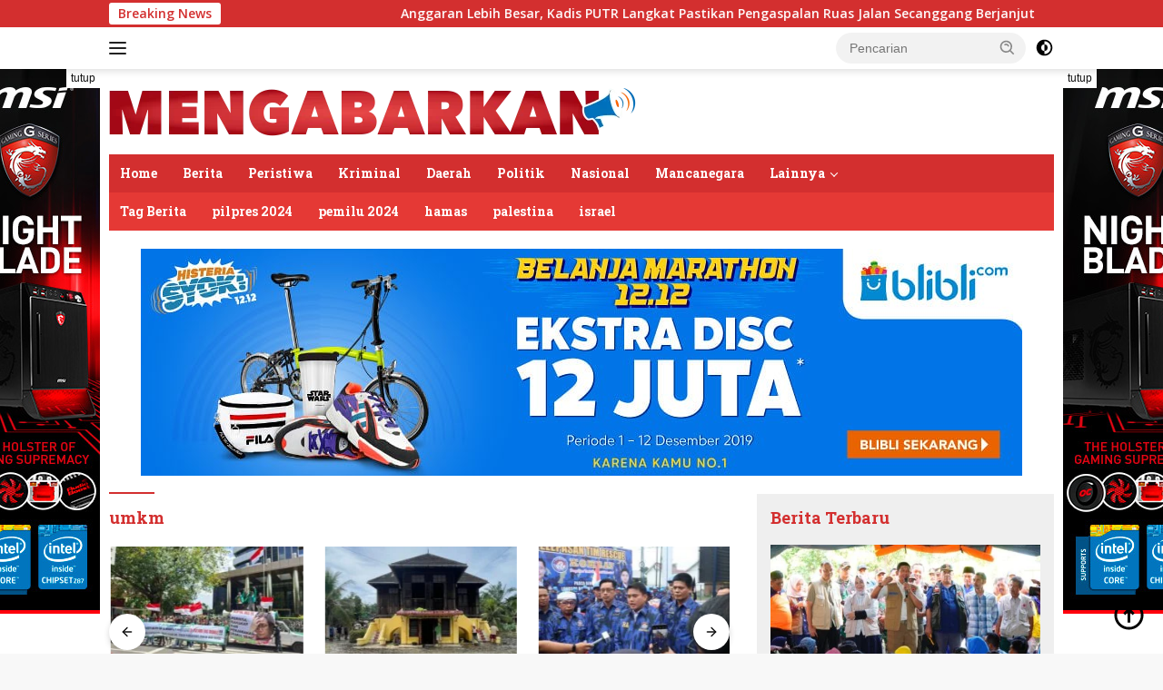

--- FILE ---
content_type: text/html; charset=UTF-8
request_url: https://mengabarkan.net/tag/umkm/
body_size: 24028
content:
<!doctype html>
<html lang="id">
<head>
	<meta charset="UTF-8">
	<meta name="viewport" content="width=device-width, initial-scale=1">
	<link rel="profile" href="https://gmpg.org/xfn/11">

	<style>
#wpadminbar #wp-admin-bar-wccp_free_top_button .ab-icon:before {
	content: "\f160";
	color: #02CA02;
	top: 3px;
}
#wpadminbar #wp-admin-bar-wccp_free_top_button .ab-icon {
	transform: rotate(45deg);
}
</style>
<meta name='robots' content='index, follow, max-image-preview:large, max-snippet:-1, max-video-preview:-1' />

	<!-- This site is optimized with the Yoast SEO plugin v26.7 - https://yoast.com/wordpress/plugins/seo/ -->
	<title>umkm Arsip - Mengabarkan</title>
	<link rel="canonical" href="https://mengabarkan.net/tag/umkm/" />
	<meta property="og:locale" content="id_ID" />
	<meta property="og:type" content="article" />
	<meta property="og:title" content="umkm Arsip - Mengabarkan" />
	<meta property="og:url" content="https://mengabarkan.net/tag/umkm/" />
	<meta property="og:site_name" content="Mengabarkan" />
	<meta name="twitter:card" content="summary_large_image" />
	<script type="application/ld+json" class="yoast-schema-graph">{"@context":"https://schema.org","@graph":[{"@type":"CollectionPage","@id":"https://mengabarkan.net/tag/umkm/","url":"https://mengabarkan.net/tag/umkm/","name":"umkm Arsip - Mengabarkan","isPartOf":{"@id":"https://mengabarkan.net/#website"},"primaryImageOfPage":{"@id":"https://mengabarkan.net/tag/umkm/#primaryimage"},"image":{"@id":"https://mengabarkan.net/tag/umkm/#primaryimage"},"thumbnailUrl":"https://mengabarkan.net/wp-content/uploads/sites/20/2025/09/Pimpinan-DPRD-Sumut-Ricky-Anthony-mendapingi-Wakil-Ketua-MPR-RI-Lestari-Moerdijat-saat-membuka-pelatihan-UMKM-di-Kota-Medan.jpeg","breadcrumb":{"@id":"https://mengabarkan.net/tag/umkm/#breadcrumb"},"inLanguage":"id"},{"@type":"ImageObject","inLanguage":"id","@id":"https://mengabarkan.net/tag/umkm/#primaryimage","url":"https://mengabarkan.net/wp-content/uploads/sites/20/2025/09/Pimpinan-DPRD-Sumut-Ricky-Anthony-mendapingi-Wakil-Ketua-MPR-RI-Lestari-Moerdijat-saat-membuka-pelatihan-UMKM-di-Kota-Medan.jpeg","contentUrl":"https://mengabarkan.net/wp-content/uploads/sites/20/2025/09/Pimpinan-DPRD-Sumut-Ricky-Anthony-mendapingi-Wakil-Ketua-MPR-RI-Lestari-Moerdijat-saat-membuka-pelatihan-UMKM-di-Kota-Medan.jpeg","width":1000,"height":647,"caption":"Pimpinan DPRD Sumut Ricky Anthony mendapingi Wakil Ketua MPR RI Lestari Moerdijat saat membuka pelatihan UMKM di Kota Medan."},{"@type":"BreadcrumbList","@id":"https://mengabarkan.net/tag/umkm/#breadcrumb","itemListElement":[{"@type":"ListItem","position":1,"name":"Beranda","item":"https://mengabarkan.net/"},{"@type":"ListItem","position":2,"name":"umkm"}]},{"@type":"WebSite","@id":"https://mengabarkan.net/#website","url":"https://mengabarkan.net/","name":"Mengabarkan","description":"Menyajikan Berita Terkini dan Hangat","publisher":{"@id":"https://mengabarkan.net/#organization"},"potentialAction":[{"@type":"SearchAction","target":{"@type":"EntryPoint","urlTemplate":"https://mengabarkan.net/?s={search_term_string}"},"query-input":{"@type":"PropertyValueSpecification","valueRequired":true,"valueName":"search_term_string"}}],"inLanguage":"id"},{"@type":"Organization","@id":"https://mengabarkan.net/#organization","name":"Mengabarkan","url":"https://mengabarkan.net/","logo":{"@type":"ImageObject","inLanguage":"id","@id":"https://mengabarkan.net/#/schema/logo/image/","url":"https://mengabarkan.net/wp-content/uploads/sites/20/2023/11/cropped-Logo-Mengabarkan.png","contentUrl":"https://mengabarkan.net/wp-content/uploads/sites/20/2023/11/cropped-Logo-Mengabarkan.png","width":580,"height":54,"caption":"Mengabarkan"},"image":{"@id":"https://mengabarkan.net/#/schema/logo/image/"}}]}</script>
	<!-- / Yoast SEO plugin. -->


<link rel='dns-prefetch' href='//www.googletagmanager.com' />
<link rel='dns-prefetch' href='//fonts.googleapis.com' />
<link rel="alternate" type="application/rss+xml" title="Mengabarkan &raquo; Feed" href="https://mengabarkan.net/feed/" />
<link rel="alternate" type="application/rss+xml" title="Mengabarkan &raquo; Umpan Komentar" href="https://mengabarkan.net/comments/feed/" />
<script id="wpp-js" src="https://mengabarkan.net/wp-content/plugins/wordpress-popular-posts/assets/js/wpp.min.js?ver=7.3.6" data-sampling="0" data-sampling-rate="100" data-api-url="https://mengabarkan.net/wp-json/wordpress-popular-posts" data-post-id="0" data-token="e9a0d40394" data-lang="0" data-debug="0"></script>
<link rel="alternate" type="application/rss+xml" title="Mengabarkan &raquo; umkm Umpan Tag" href="https://mengabarkan.net/tag/umkm/feed/" />
<style id='wp-img-auto-sizes-contain-inline-css'>
img:is([sizes=auto i],[sizes^="auto," i]){contain-intrinsic-size:3000px 1500px}
/*# sourceURL=wp-img-auto-sizes-contain-inline-css */
</style>
<style id='wp-emoji-styles-inline-css'>

	img.wp-smiley, img.emoji {
		display: inline !important;
		border: none !important;
		box-shadow: none !important;
		height: 1em !important;
		width: 1em !important;
		margin: 0 0.07em !important;
		vertical-align: -0.1em !important;
		background: none !important;
		padding: 0 !important;
	}
/*# sourceURL=wp-emoji-styles-inline-css */
</style>
<style id='wp-block-library-inline-css'>
:root{--wp-block-synced-color:#7a00df;--wp-block-synced-color--rgb:122,0,223;--wp-bound-block-color:var(--wp-block-synced-color);--wp-editor-canvas-background:#ddd;--wp-admin-theme-color:#007cba;--wp-admin-theme-color--rgb:0,124,186;--wp-admin-theme-color-darker-10:#006ba1;--wp-admin-theme-color-darker-10--rgb:0,107,160.5;--wp-admin-theme-color-darker-20:#005a87;--wp-admin-theme-color-darker-20--rgb:0,90,135;--wp-admin-border-width-focus:2px}@media (min-resolution:192dpi){:root{--wp-admin-border-width-focus:1.5px}}.wp-element-button{cursor:pointer}:root .has-very-light-gray-background-color{background-color:#eee}:root .has-very-dark-gray-background-color{background-color:#313131}:root .has-very-light-gray-color{color:#eee}:root .has-very-dark-gray-color{color:#313131}:root .has-vivid-green-cyan-to-vivid-cyan-blue-gradient-background{background:linear-gradient(135deg,#00d084,#0693e3)}:root .has-purple-crush-gradient-background{background:linear-gradient(135deg,#34e2e4,#4721fb 50%,#ab1dfe)}:root .has-hazy-dawn-gradient-background{background:linear-gradient(135deg,#faaca8,#dad0ec)}:root .has-subdued-olive-gradient-background{background:linear-gradient(135deg,#fafae1,#67a671)}:root .has-atomic-cream-gradient-background{background:linear-gradient(135deg,#fdd79a,#004a59)}:root .has-nightshade-gradient-background{background:linear-gradient(135deg,#330968,#31cdcf)}:root .has-midnight-gradient-background{background:linear-gradient(135deg,#020381,#2874fc)}:root{--wp--preset--font-size--normal:16px;--wp--preset--font-size--huge:42px}.has-regular-font-size{font-size:1em}.has-larger-font-size{font-size:2.625em}.has-normal-font-size{font-size:var(--wp--preset--font-size--normal)}.has-huge-font-size{font-size:var(--wp--preset--font-size--huge)}.has-text-align-center{text-align:center}.has-text-align-left{text-align:left}.has-text-align-right{text-align:right}.has-fit-text{white-space:nowrap!important}#end-resizable-editor-section{display:none}.aligncenter{clear:both}.items-justified-left{justify-content:flex-start}.items-justified-center{justify-content:center}.items-justified-right{justify-content:flex-end}.items-justified-space-between{justify-content:space-between}.screen-reader-text{border:0;clip-path:inset(50%);height:1px;margin:-1px;overflow:hidden;padding:0;position:absolute;width:1px;word-wrap:normal!important}.screen-reader-text:focus{background-color:#ddd;clip-path:none;color:#444;display:block;font-size:1em;height:auto;left:5px;line-height:normal;padding:15px 23px 14px;text-decoration:none;top:5px;width:auto;z-index:100000}html :where(.has-border-color){border-style:solid}html :where([style*=border-top-color]){border-top-style:solid}html :where([style*=border-right-color]){border-right-style:solid}html :where([style*=border-bottom-color]){border-bottom-style:solid}html :where([style*=border-left-color]){border-left-style:solid}html :where([style*=border-width]){border-style:solid}html :where([style*=border-top-width]){border-top-style:solid}html :where([style*=border-right-width]){border-right-style:solid}html :where([style*=border-bottom-width]){border-bottom-style:solid}html :where([style*=border-left-width]){border-left-style:solid}html :where(img[class*=wp-image-]){height:auto;max-width:100%}:where(figure){margin:0 0 1em}html :where(.is-position-sticky){--wp-admin--admin-bar--position-offset:var(--wp-admin--admin-bar--height,0px)}@media screen and (max-width:600px){html :where(.is-position-sticky){--wp-admin--admin-bar--position-offset:0px}}

/*# sourceURL=wp-block-library-inline-css */
</style><style id='global-styles-inline-css'>
:root{--wp--preset--aspect-ratio--square: 1;--wp--preset--aspect-ratio--4-3: 4/3;--wp--preset--aspect-ratio--3-4: 3/4;--wp--preset--aspect-ratio--3-2: 3/2;--wp--preset--aspect-ratio--2-3: 2/3;--wp--preset--aspect-ratio--16-9: 16/9;--wp--preset--aspect-ratio--9-16: 9/16;--wp--preset--color--black: #000000;--wp--preset--color--cyan-bluish-gray: #abb8c3;--wp--preset--color--white: #ffffff;--wp--preset--color--pale-pink: #f78da7;--wp--preset--color--vivid-red: #cf2e2e;--wp--preset--color--luminous-vivid-orange: #ff6900;--wp--preset--color--luminous-vivid-amber: #fcb900;--wp--preset--color--light-green-cyan: #7bdcb5;--wp--preset--color--vivid-green-cyan: #00d084;--wp--preset--color--pale-cyan-blue: #8ed1fc;--wp--preset--color--vivid-cyan-blue: #0693e3;--wp--preset--color--vivid-purple: #9b51e0;--wp--preset--gradient--vivid-cyan-blue-to-vivid-purple: linear-gradient(135deg,rgb(6,147,227) 0%,rgb(155,81,224) 100%);--wp--preset--gradient--light-green-cyan-to-vivid-green-cyan: linear-gradient(135deg,rgb(122,220,180) 0%,rgb(0,208,130) 100%);--wp--preset--gradient--luminous-vivid-amber-to-luminous-vivid-orange: linear-gradient(135deg,rgb(252,185,0) 0%,rgb(255,105,0) 100%);--wp--preset--gradient--luminous-vivid-orange-to-vivid-red: linear-gradient(135deg,rgb(255,105,0) 0%,rgb(207,46,46) 100%);--wp--preset--gradient--very-light-gray-to-cyan-bluish-gray: linear-gradient(135deg,rgb(238,238,238) 0%,rgb(169,184,195) 100%);--wp--preset--gradient--cool-to-warm-spectrum: linear-gradient(135deg,rgb(74,234,220) 0%,rgb(151,120,209) 20%,rgb(207,42,186) 40%,rgb(238,44,130) 60%,rgb(251,105,98) 80%,rgb(254,248,76) 100%);--wp--preset--gradient--blush-light-purple: linear-gradient(135deg,rgb(255,206,236) 0%,rgb(152,150,240) 100%);--wp--preset--gradient--blush-bordeaux: linear-gradient(135deg,rgb(254,205,165) 0%,rgb(254,45,45) 50%,rgb(107,0,62) 100%);--wp--preset--gradient--luminous-dusk: linear-gradient(135deg,rgb(255,203,112) 0%,rgb(199,81,192) 50%,rgb(65,88,208) 100%);--wp--preset--gradient--pale-ocean: linear-gradient(135deg,rgb(255,245,203) 0%,rgb(182,227,212) 50%,rgb(51,167,181) 100%);--wp--preset--gradient--electric-grass: linear-gradient(135deg,rgb(202,248,128) 0%,rgb(113,206,126) 100%);--wp--preset--gradient--midnight: linear-gradient(135deg,rgb(2,3,129) 0%,rgb(40,116,252) 100%);--wp--preset--font-size--small: 13px;--wp--preset--font-size--medium: 20px;--wp--preset--font-size--large: 36px;--wp--preset--font-size--x-large: 42px;--wp--preset--spacing--20: 0.44rem;--wp--preset--spacing--30: 0.67rem;--wp--preset--spacing--40: 1rem;--wp--preset--spacing--50: 1.5rem;--wp--preset--spacing--60: 2.25rem;--wp--preset--spacing--70: 3.38rem;--wp--preset--spacing--80: 5.06rem;--wp--preset--shadow--natural: 6px 6px 9px rgba(0, 0, 0, 0.2);--wp--preset--shadow--deep: 12px 12px 50px rgba(0, 0, 0, 0.4);--wp--preset--shadow--sharp: 6px 6px 0px rgba(0, 0, 0, 0.2);--wp--preset--shadow--outlined: 6px 6px 0px -3px rgb(255, 255, 255), 6px 6px rgb(0, 0, 0);--wp--preset--shadow--crisp: 6px 6px 0px rgb(0, 0, 0);}:where(.is-layout-flex){gap: 0.5em;}:where(.is-layout-grid){gap: 0.5em;}body .is-layout-flex{display: flex;}.is-layout-flex{flex-wrap: wrap;align-items: center;}.is-layout-flex > :is(*, div){margin: 0;}body .is-layout-grid{display: grid;}.is-layout-grid > :is(*, div){margin: 0;}:where(.wp-block-columns.is-layout-flex){gap: 2em;}:where(.wp-block-columns.is-layout-grid){gap: 2em;}:where(.wp-block-post-template.is-layout-flex){gap: 1.25em;}:where(.wp-block-post-template.is-layout-grid){gap: 1.25em;}.has-black-color{color: var(--wp--preset--color--black) !important;}.has-cyan-bluish-gray-color{color: var(--wp--preset--color--cyan-bluish-gray) !important;}.has-white-color{color: var(--wp--preset--color--white) !important;}.has-pale-pink-color{color: var(--wp--preset--color--pale-pink) !important;}.has-vivid-red-color{color: var(--wp--preset--color--vivid-red) !important;}.has-luminous-vivid-orange-color{color: var(--wp--preset--color--luminous-vivid-orange) !important;}.has-luminous-vivid-amber-color{color: var(--wp--preset--color--luminous-vivid-amber) !important;}.has-light-green-cyan-color{color: var(--wp--preset--color--light-green-cyan) !important;}.has-vivid-green-cyan-color{color: var(--wp--preset--color--vivid-green-cyan) !important;}.has-pale-cyan-blue-color{color: var(--wp--preset--color--pale-cyan-blue) !important;}.has-vivid-cyan-blue-color{color: var(--wp--preset--color--vivid-cyan-blue) !important;}.has-vivid-purple-color{color: var(--wp--preset--color--vivid-purple) !important;}.has-black-background-color{background-color: var(--wp--preset--color--black) !important;}.has-cyan-bluish-gray-background-color{background-color: var(--wp--preset--color--cyan-bluish-gray) !important;}.has-white-background-color{background-color: var(--wp--preset--color--white) !important;}.has-pale-pink-background-color{background-color: var(--wp--preset--color--pale-pink) !important;}.has-vivid-red-background-color{background-color: var(--wp--preset--color--vivid-red) !important;}.has-luminous-vivid-orange-background-color{background-color: var(--wp--preset--color--luminous-vivid-orange) !important;}.has-luminous-vivid-amber-background-color{background-color: var(--wp--preset--color--luminous-vivid-amber) !important;}.has-light-green-cyan-background-color{background-color: var(--wp--preset--color--light-green-cyan) !important;}.has-vivid-green-cyan-background-color{background-color: var(--wp--preset--color--vivid-green-cyan) !important;}.has-pale-cyan-blue-background-color{background-color: var(--wp--preset--color--pale-cyan-blue) !important;}.has-vivid-cyan-blue-background-color{background-color: var(--wp--preset--color--vivid-cyan-blue) !important;}.has-vivid-purple-background-color{background-color: var(--wp--preset--color--vivid-purple) !important;}.has-black-border-color{border-color: var(--wp--preset--color--black) !important;}.has-cyan-bluish-gray-border-color{border-color: var(--wp--preset--color--cyan-bluish-gray) !important;}.has-white-border-color{border-color: var(--wp--preset--color--white) !important;}.has-pale-pink-border-color{border-color: var(--wp--preset--color--pale-pink) !important;}.has-vivid-red-border-color{border-color: var(--wp--preset--color--vivid-red) !important;}.has-luminous-vivid-orange-border-color{border-color: var(--wp--preset--color--luminous-vivid-orange) !important;}.has-luminous-vivid-amber-border-color{border-color: var(--wp--preset--color--luminous-vivid-amber) !important;}.has-light-green-cyan-border-color{border-color: var(--wp--preset--color--light-green-cyan) !important;}.has-vivid-green-cyan-border-color{border-color: var(--wp--preset--color--vivid-green-cyan) !important;}.has-pale-cyan-blue-border-color{border-color: var(--wp--preset--color--pale-cyan-blue) !important;}.has-vivid-cyan-blue-border-color{border-color: var(--wp--preset--color--vivid-cyan-blue) !important;}.has-vivid-purple-border-color{border-color: var(--wp--preset--color--vivid-purple) !important;}.has-vivid-cyan-blue-to-vivid-purple-gradient-background{background: var(--wp--preset--gradient--vivid-cyan-blue-to-vivid-purple) !important;}.has-light-green-cyan-to-vivid-green-cyan-gradient-background{background: var(--wp--preset--gradient--light-green-cyan-to-vivid-green-cyan) !important;}.has-luminous-vivid-amber-to-luminous-vivid-orange-gradient-background{background: var(--wp--preset--gradient--luminous-vivid-amber-to-luminous-vivid-orange) !important;}.has-luminous-vivid-orange-to-vivid-red-gradient-background{background: var(--wp--preset--gradient--luminous-vivid-orange-to-vivid-red) !important;}.has-very-light-gray-to-cyan-bluish-gray-gradient-background{background: var(--wp--preset--gradient--very-light-gray-to-cyan-bluish-gray) !important;}.has-cool-to-warm-spectrum-gradient-background{background: var(--wp--preset--gradient--cool-to-warm-spectrum) !important;}.has-blush-light-purple-gradient-background{background: var(--wp--preset--gradient--blush-light-purple) !important;}.has-blush-bordeaux-gradient-background{background: var(--wp--preset--gradient--blush-bordeaux) !important;}.has-luminous-dusk-gradient-background{background: var(--wp--preset--gradient--luminous-dusk) !important;}.has-pale-ocean-gradient-background{background: var(--wp--preset--gradient--pale-ocean) !important;}.has-electric-grass-gradient-background{background: var(--wp--preset--gradient--electric-grass) !important;}.has-midnight-gradient-background{background: var(--wp--preset--gradient--midnight) !important;}.has-small-font-size{font-size: var(--wp--preset--font-size--small) !important;}.has-medium-font-size{font-size: var(--wp--preset--font-size--medium) !important;}.has-large-font-size{font-size: var(--wp--preset--font-size--large) !important;}.has-x-large-font-size{font-size: var(--wp--preset--font-size--x-large) !important;}
/*# sourceURL=global-styles-inline-css */
</style>

<style id='classic-theme-styles-inline-css'>
/*! This file is auto-generated */
.wp-block-button__link{color:#fff;background-color:#32373c;border-radius:9999px;box-shadow:none;text-decoration:none;padding:calc(.667em + 2px) calc(1.333em + 2px);font-size:1.125em}.wp-block-file__button{background:#32373c;color:#fff;text-decoration:none}
/*# sourceURL=/wp-includes/css/classic-themes.min.css */
</style>
<link rel='stylesheet' id='lbwps-styles-photoswipe5-main-css' href='https://mengabarkan.net/wp-content/plugins/lightbox-photoswipe/assets/ps5/styles/main.css?ver=5.8.2' media='all' />
<link rel='stylesheet' id='newkarma-core-css' href='https://mengabarkan.net/wp-content/plugins/newkarma-core/css/newkarma-core.css?ver=2.0.5' media='all' />
<link rel='stylesheet' id='wordpress-popular-posts-css-css' href='https://mengabarkan.net/wp-content/plugins/wordpress-popular-posts/assets/css/wpp.css?ver=7.3.6' media='all' />
<link rel='stylesheet' id='wpberita-fonts-css' href='https://fonts.googleapis.com/css?family=Roboto+Slab%3A700%2C%2C700%7COpen+Sans%3A400%2Citalic%2C600&#038;subset=latin&#038;display=swap&#038;ver=2.1.1' media='all' />
<link rel='stylesheet' id='wpberita-style-css' href='https://mengabarkan.net/wp-content/themes/wpberita/style.css?ver=2.1.1' media='all' />
<style id='wpberita-style-inline-css'>
h1,h2,h3,h4,h5,h6,.sidr-class-site-title,.site-title,.gmr-mainmenu ul > li > a,.sidr ul li a,.heading-text,.gmr-mobilemenu ul li a,#navigationamp ul li a{font-family:Roboto Slab;}h1,h2,h3,h4,h5,h6,.sidr-class-site-title,.site-title,.gmr-mainmenu ul > li > a,.sidr ul li a,.heading-text,.gmr-mobilemenu ul li a,#navigationamp ul li a,.related-text-onlytitle{font-weight:700;}h1 strong,h2 strong,h3 strong,h4 strong,h5 strong,h6 strong{font-weight:700;}body{font-family:Open Sans;--font-reguler:400;--font-bold:600;--background-color:#f8f8f8;--main-color:#000000;--link-color-body:#000000;--hoverlink-color-body:#D32F2F;--border-color:#cccccc;--button-bgcolor:#43A047;--button-color:#ffffff;--header-bgcolor:#ffffff;--topnav-color:#222222;--bigheadline-color:#f1c40f;--mainmenu-color:#ffffff;--mainmenu-hovercolor:#f1c40f;--secondmenu-bgcolor:#E53935;--secondmenu-color:#ffffff;--secondmenu-hovercolor:#f1c40f;--content-bgcolor:#ffffff;--content-greycolor:#888888;--greybody-bgcolor:#efefef;--footer-bgcolor:#f0f0f0;--footer-color:#666666;--footer-linkcolor:#666666;--footer-hover-linkcolor:#666666;}.entry-content-single{font-size:16px;}body,body.dark-theme{--scheme-color:#D32F2F;--secondscheme-color:#43A047;--mainmenu-bgcolor:#D32F2F;}/* Generate Using Cache */
/*# sourceURL=wpberita-style-inline-css */
</style>
<script src="https://mengabarkan.net/wp-includes/js/jquery/jquery.min.js?ver=3.7.1" id="jquery-core-js"></script>
<script src="https://mengabarkan.net/wp-includes/js/jquery/jquery-migrate.min.js?ver=3.4.1" id="jquery-migrate-js"></script>

<!-- Potongan tag Google (gtag.js) ditambahkan oleh Site Kit -->
<!-- Snippet Google Analytics telah ditambahkan oleh Site Kit -->
<script src="https://www.googletagmanager.com/gtag/js?id=GT-K4LVSZ4" id="google_gtagjs-js" async></script>
<script id="google_gtagjs-js-after">
window.dataLayer = window.dataLayer || [];function gtag(){dataLayer.push(arguments);}
gtag("set","linker",{"domains":["mengabarkan.net"]});
gtag("js", new Date());
gtag("set", "developer_id.dZTNiMT", true);
gtag("config", "GT-K4LVSZ4");
//# sourceURL=google_gtagjs-js-after
</script>
<link rel="https://api.w.org/" href="https://mengabarkan.net/wp-json/" /><link rel="alternate" title="JSON" type="application/json" href="https://mengabarkan.net/wp-json/wp/v2/tags/271" /><link rel="EditURI" type="application/rsd+xml" title="RSD" href="https://mengabarkan.net/xmlrpc.php?rsd" />
<meta name="generator" content="WordPress 6.9" />
<meta name="generator" content="Site Kit by Google 1.170.0" /><script id="wpcp_disable_Right_Click" type="text/javascript">
document.ondragstart = function() { return false;}
	function nocontext(e) {
	   return false;
	}
	document.oncontextmenu = nocontext;
</script>
            <style id="wpp-loading-animation-styles">@-webkit-keyframes bgslide{from{background-position-x:0}to{background-position-x:-200%}}@keyframes bgslide{from{background-position-x:0}to{background-position-x:-200%}}.wpp-widget-block-placeholder,.wpp-shortcode-placeholder{margin:0 auto;width:60px;height:3px;background:#dd3737;background:linear-gradient(90deg,#dd3737 0%,#571313 10%,#dd3737 100%);background-size:200% auto;border-radius:3px;-webkit-animation:bgslide 1s infinite linear;animation:bgslide 1s infinite linear}</style>
            
<!-- Meta tag Google AdSense ditambahkan oleh Site Kit -->
<meta name="google-adsense-platform-account" content="ca-host-pub-2644536267352236">
<meta name="google-adsense-platform-domain" content="sitekit.withgoogle.com">
<!-- Akhir tag meta Google AdSense yang ditambahkan oleh Site Kit -->
<link rel="icon" href="https://mengabarkan.net/wp-content/uploads/sites/20/2023/11/cropped-Icon-Mengabarkan-32x32.png" sizes="32x32" />
<link rel="icon" href="https://mengabarkan.net/wp-content/uploads/sites/20/2023/11/cropped-Icon-Mengabarkan-192x192.png" sizes="192x192" />
<link rel="apple-touch-icon" href="https://mengabarkan.net/wp-content/uploads/sites/20/2023/11/cropped-Icon-Mengabarkan-180x180.png" />
<meta name="msapplication-TileImage" content="https://mengabarkan.net/wp-content/uploads/sites/20/2023/11/cropped-Icon-Mengabarkan-270x270.png" />
</head>

<body class="archive tag tag-umkm tag-271 wp-custom-logo wp-embed-responsive wp-theme-wpberita none idtheme kentooz hfeed">
	<a class="skip-link screen-reader-text" href="#primary">Langsung ke konten</a>
	<div id="topnavwrap" class="gmr-topnavwrap clearfix">
		<div class="gmr-topnotification"><div class="container"><div class="list-flex"><div class="row-flex"><div class="text-marquee">Breaking News</div></div><div class="row-flex wrap-marquee"><div class="marquee">				<a href="https://mengabarkan.net/anggaran-lebih-besar-kadis-putr-langkat-pastikan-pengaspalan-ruas-jalan-secanggang-berjanjut/" class="gmr-recent-marquee" title="Anggaran Lebih Besar, Kadis PUTR Langkat Pastikan Pengaspalan Ruas Jalan Secanggang Berjanjut">Anggaran Lebih Besar, Kadis PUTR Langkat Pastikan Pengaspalan Ruas Jalan Secanggang Berjanjut</a>
								<a href="https://mengabarkan.net/mahasiswa-tagih-ketegasan-kpk-kasus-transaksi-rp349-triliun-di-kemenkeu-kembali-dipersoalkan/" class="gmr-recent-marquee" title="Mahasiswa Tagih Ketegasan KPK, Kasus Transaksi Rp349 Triliun di Kemenkeu Kembali Dipersoalkan">Mahasiswa Tagih Ketegasan KPK, Kasus Transaksi Rp349 Triliun di Kemenkeu Kembali Dipersoalkan</a>
								<a href="https://mengabarkan.net/kementerian-kebudayaan-laksanakan-penanggulangan-bencana-terhadap-cagar-budaya-di-sumut/" class="gmr-recent-marquee" title="Kementerian Kebudayaan Laksanakan Penanggulangan Bencana Terhadap Cagar Budaya di Sumut">Kementerian Kebudayaan Laksanakan Penanggulangan Bencana Terhadap Cagar Budaya di Sumut</a>
								<a href="https://mengabarkan.net/ricky-anthony-kombat-salurkan-100-ton-beras-dan-ribuan-paket-bahan-pangan/" class="gmr-recent-marquee" title="Ricky Anthony: KOMBAT Salurkan 100 Ton Beras dan Ribuan Paket Bahan Pangan">Ricky Anthony: KOMBAT Salurkan 100 Ton Beras dan Ribuan Paket Bahan Pangan</a>
								<a href="https://mengabarkan.net/menu-mbg-asal-jadi-wali-murid-smpn-5-stabat-berang/" class="gmr-recent-marquee" title="Menu MBG Asal Jadi, Wali Murid SMPN 5 Stabat Berang">Menu MBG Asal Jadi, Wali Murid SMPN 5 Stabat Berang</a>
				</div></div></div></div></div>
		<div class="container">
			<div class="list-flex">
				<div class="row-flex gmr-navleft">
					<a id="gmr-responsive-menu" title="Menu" href="#menus" rel="nofollow"><div class="ktz-i-wrap"><span class="ktz-i"></span><span class="ktz-i"></span><span class="ktz-i"></span></div></a><div class="gmr-logo-mobile"><a class="custom-logo-link" href="https://mengabarkan.net/" title="Mengabarkan" rel="home"><img class="custom-logo" src="https://mengabarkan.net/wp-content/uploads/sites/20/2023/11/cropped-Logo-Mengabarkan.png" width="580" height="54" alt="Mengabarkan" loading="lazy" /></a></div>				</div>

				<div class="row-flex gmr-navright">
					
								<div class="gmr-table-search">
									<form method="get" class="gmr-searchform searchform" action="https://mengabarkan.net/">
										<input type="text" name="s" id="s" placeholder="Pencarian" />
										<input type="hidden" name="post_type" value="post" />
										<button type="submit" role="button" class="gmr-search-submit gmr-search-icon">
										<svg xmlns="http://www.w3.org/2000/svg" aria-hidden="true" role="img" width="1em" height="1em" preserveAspectRatio="xMidYMid meet" viewBox="0 0 24 24"><path fill="currentColor" d="M10 18a7.952 7.952 0 0 0 4.897-1.688l4.396 4.396l1.414-1.414l-4.396-4.396A7.952 7.952 0 0 0 18 10c0-4.411-3.589-8-8-8s-8 3.589-8 8s3.589 8 8 8zm0-14c3.309 0 6 2.691 6 6s-2.691 6-6 6s-6-2.691-6-6s2.691-6 6-6z"/><path fill="currentColor" d="M11.412 8.586c.379.38.588.882.588 1.414h2a3.977 3.977 0 0 0-1.174-2.828c-1.514-1.512-4.139-1.512-5.652 0l1.412 1.416c.76-.758 2.07-.756 2.826-.002z"/></svg>
										</button>
									</form>
								</div>
							<a class="darkmode-button topnav-button" title="Mode Gelap" href="#" rel="nofollow"><svg xmlns="http://www.w3.org/2000/svg" aria-hidden="true" role="img" width="1em" height="1em" preserveAspectRatio="xMidYMid meet" viewBox="0 0 24 24"><g fill="currentColor"><path d="M12 16a4 4 0 0 0 0-8v8Z"/><path fill-rule="evenodd" d="M12 2C6.477 2 2 6.477 2 12s4.477 10 10 10s10-4.477 10-10S17.523 2 12 2Zm0 2v4a4 4 0 1 0 0 8v4a8 8 0 1 0 0-16Z" clip-rule="evenodd"/></g></svg></a><div class="gmr-search-btn">
					<a id="search-menu-button" class="topnav-button gmr-search-icon" href="#" rel="nofollow"><svg xmlns="http://www.w3.org/2000/svg" aria-hidden="true" role="img" width="1em" height="1em" preserveAspectRatio="xMidYMid meet" viewBox="0 0 24 24"><path fill="none" stroke="currentColor" stroke-linecap="round" stroke-width="2" d="m21 21l-4.486-4.494M19 10.5a8.5 8.5 0 1 1-17 0a8.5 8.5 0 0 1 17 0Z"/></svg></a>
					<div id="search-dropdown-container" class="search-dropdown search">
					<form method="get" class="gmr-searchform searchform" action="https://mengabarkan.net/">
						<input type="text" name="s" id="s" placeholder="Pencarian" />
						<button type="submit" class="gmr-search-submit gmr-search-icon"><svg xmlns="http://www.w3.org/2000/svg" aria-hidden="true" role="img" width="1em" height="1em" preserveAspectRatio="xMidYMid meet" viewBox="0 0 24 24"><path fill="currentColor" d="M10 18a7.952 7.952 0 0 0 4.897-1.688l4.396 4.396l1.414-1.414l-4.396-4.396A7.952 7.952 0 0 0 18 10c0-4.411-3.589-8-8-8s-8 3.589-8 8s3.589 8 8 8zm0-14c3.309 0 6 2.691 6 6s-2.691 6-6 6s-6-2.691-6-6s2.691-6 6-6z"/><path fill="currentColor" d="M11.412 8.586c.379.38.588.882.588 1.414h2a3.977 3.977 0 0 0-1.174-2.828c-1.514-1.512-4.139-1.512-5.652 0l1.412 1.416c.76-.758 2.07-.756 2.826-.002z"/></svg></button>
					</form>
					</div>
				</div>				</div>
			</div>
		</div>
				</div>

	<div id="page" class="site">

		<div class="gmr-floatbanner gmr-floatbanner-left"><div class="inner-floatleft"><button onclick="parentNode.remove()" title="tutup">tutup</button><img src="https://demo.idtheme.com/img/banner-side-160x600.jpg" width="160" height="600" loading="lazy" /></div></div>		<div class="gmr-floatbanner gmr-floatbanner-right"><div class="inner-floatright"><button onclick="parentNode.remove()" title="tutup">tutup</button><img src="https://demo.idtheme.com/img/banner-side-160x600.jpg" width="160" height="600" loading="lazy" /></div></div>					<header id="masthead" class="site-header">
								<div class="container">
					<div class="site-branding">
						<div class="gmr-logo"><div class="gmr-logo-wrap"><a class="custom-logo-link logolink" href="https://mengabarkan.net" title="Mengabarkan" rel="home"><img class="custom-logo" src="https://mengabarkan.net/wp-content/uploads/sites/20/2023/11/cropped-Logo-Mengabarkan.png" width="580" height="54" alt="Mengabarkan" loading="lazy" /></a><div class="close-topnavmenu-wrap"><a id="close-topnavmenu-button" rel="nofollow" href="#"><svg xmlns="http://www.w3.org/2000/svg" aria-hidden="true" role="img" width="1em" height="1em" preserveAspectRatio="xMidYMid meet" viewBox="0 0 32 32"><path fill="currentColor" d="M24 9.4L22.6 8L16 14.6L9.4 8L8 9.4l6.6 6.6L8 22.6L9.4 24l6.6-6.6l6.6 6.6l1.4-1.4l-6.6-6.6L24 9.4z"/></svg></a></div></div></div>					</div><!-- .site-branding -->
				</div>
			</header><!-- #masthead -->
							<div id="main-nav-wrap" class="gmr-mainmenu-wrap">
				<div class="container">
					<nav id="main-nav" class="main-navigation gmr-mainmenu">
						<ul id="primary-menu" class="menu"><li id="menu-item-180" class="menu-item menu-item-type-custom menu-item-object-custom menu-item-180"><a href="https://mengabarkan.kilasberita.net">Home</a></li>
<li id="menu-item-29" class="menu-item menu-item-type-taxonomy menu-item-object-category menu-item-29"><a href="https://mengabarkan.net/category/berita/">Berita</a></li>
<li id="menu-item-325" class="menu-item menu-item-type-taxonomy menu-item-object-category menu-item-325"><a href="https://mengabarkan.net/category/peristiwa/">Peristiwa</a></li>
<li id="menu-item-30" class="menu-item menu-item-type-taxonomy menu-item-object-category menu-item-30"><a href="https://mengabarkan.net/category/kriminal/">Kriminal</a></li>
<li id="menu-item-321" class="menu-item menu-item-type-taxonomy menu-item-object-category menu-item-321"><a href="https://mengabarkan.net/category/daerah/">Daerah</a></li>
<li id="menu-item-31" class="menu-item menu-item-type-taxonomy menu-item-object-category menu-item-31"><a href="https://mengabarkan.net/category/politik/">Politik</a></li>
<li id="menu-item-324" class="menu-item menu-item-type-taxonomy menu-item-object-category menu-item-324"><a href="https://mengabarkan.net/category/nasional/">Nasional</a></li>
<li id="menu-item-323" class="menu-item menu-item-type-taxonomy menu-item-object-category menu-item-323"><a href="https://mengabarkan.net/category/mancanegara/">Mancanegara</a></li>
<li id="menu-item-94" class="menu-item menu-item-type-custom menu-item-object-custom menu-item-has-children menu-item-94"><a href="#">Lainnya</a>
<ul class="sub-menu">
	<li id="menu-item-322" class="menu-item menu-item-type-taxonomy menu-item-object-category menu-item-322"><a href="https://mengabarkan.net/category/hiburan/">Hiburan</a></li>
	<li id="menu-item-78" class="menu-item menu-item-type-taxonomy menu-item-object-category menu-item-78"><a href="https://mengabarkan.net/category/olahraga/">Olahraga</a></li>
	<li id="menu-item-32" class="menu-item menu-item-type-taxonomy menu-item-object-category menu-item-32"><a href="https://mengabarkan.net/category/otomotif/">Otomotif</a></li>
</ul>
</li>
</ul><ul id="secondary-menu" class="menu"><li id="menu-item-327" class="menu-item menu-item-type-taxonomy menu-item-object-post_tag menu-item-327"><a href="https://mengabarkan.net/tag/tag-berita/">Tag Berita</a></li>
<li id="menu-item-328" class="menu-item menu-item-type-taxonomy menu-item-object-post_tag menu-item-328"><a href="https://mengabarkan.net/tag/pilpres-2024/">pilpres 2024</a></li>
<li id="menu-item-329" class="menu-item menu-item-type-taxonomy menu-item-object-post_tag menu-item-329"><a href="https://mengabarkan.net/tag/pemilu-2024/">pemilu 2024</a></li>
<li id="menu-item-330" class="menu-item menu-item-type-taxonomy menu-item-object-post_tag menu-item-330"><a href="https://mengabarkan.net/tag/hamas/">hamas</a></li>
<li id="menu-item-331" class="menu-item menu-item-type-taxonomy menu-item-object-post_tag menu-item-331"><a href="https://mengabarkan.net/tag/palestina/">palestina</a></li>
<li id="menu-item-332" class="menu-item menu-item-type-taxonomy menu-item-object-post_tag menu-item-332"><a href="https://mengabarkan.net/tag/israel/">israel</a></li>
</ul>					</nav><!-- #main-nav -->
				</div>
			</div>
			
		<div class="gmr-topbanner text-center"><div class="container"><img src="https://demo.idtheme.com/img/banner-970x250.jpg" alt="banner 728x250" title="banner 970x250" width="970" loading="lazy" /></div></div>
		<div id="content" class="gmr-content">

			<div class="container">
				<div class="row">

	<main id="primary" class="site-main col-md-8">

					<header class="page-header">
				<h1 class="page-title">umkm</h1>			</header><!-- .page-header -->

			<div class="modulehome-wrap"><div id="moduleslide" class="wpberita-list-slider wpberita-moduleslide clearfix">					<div class="gmr-slider-content">
						<div class="list-slider module-home">
															<a class="post-thumbnail" href="https://mengabarkan.net/anggaran-lebih-besar-kadis-putr-langkat-pastikan-pengaspalan-ruas-jalan-secanggang-berjanjut/" title="Anggaran Lebih Besar, Kadis PUTR Langkat Pastikan Pengaspalan Ruas Jalan Secanggang Berjanjut" aria-hidden="true" tabindex="-1">
									<img width="250" height="140" src="https://mengabarkan.net/wp-content/uploads/sites/20/2026/01/Ilustrasi-pengerjaan-konstruksi-pengaspalan-jalan-250x140.jpeg" class="attachment-medium-new size-medium-new wp-post-image" alt="Anggaran Lebih Besar, Kadis PUTR Langkat Pastikan Pengaspalan Ruas Jalan Secanggang Berjanjut" decoding="async" srcset="https://mengabarkan.net/wp-content/uploads/sites/20/2026/01/Ilustrasi-pengerjaan-konstruksi-pengaspalan-jalan-250x140.jpeg 250w, https://mengabarkan.net/wp-content/uploads/sites/20/2026/01/Ilustrasi-pengerjaan-konstruksi-pengaspalan-jalan-400x225.jpeg 400w" sizes="(max-width: 250px) 100vw, 250px" />								</a>
															<div class="list-gallery-title">
								<a class="recent-title heading-text" href="https://mengabarkan.net/anggaran-lebih-besar-kadis-putr-langkat-pastikan-pengaspalan-ruas-jalan-secanggang-berjanjut/" title="Anggaran Lebih Besar, Kadis PUTR Langkat Pastikan Pengaspalan Ruas Jalan Secanggang Berjanjut" rel="bookmark">Anggaran Lebih Besar, Kadis PUTR Langkat Pastikan Pengaspalan Ruas Jalan Secanggang Berjanjut</a>							</div>
						</div>
					</div>
										<div class="gmr-slider-content">
						<div class="list-slider module-home">
															<a class="post-thumbnail" href="https://mengabarkan.net/mahasiswa-tagih-ketegasan-kpk-kasus-transaksi-rp349-triliun-di-kemenkeu-kembali-dipersoalkan/" title="Mahasiswa Tagih Ketegasan KPK, Kasus Transaksi Rp349 Triliun di Kemenkeu Kembali Dipersoalkan" aria-hidden="true" tabindex="-1">
									<img width="250" height="140" src="https://mengabarkan.net/wp-content/uploads/sites/20/2026/01/IMG-20260109-WA0020-250x140.jpg" class="attachment-medium-new size-medium-new wp-post-image" alt="Mahasiswa Tagih Ketegasan KPK, Kasus Transaksi Rp349 Triliun di Kemenkeu Kembali Dipersoalkan" decoding="async" srcset="https://mengabarkan.net/wp-content/uploads/sites/20/2026/01/IMG-20260109-WA0020-250x140.jpg 250w, https://mengabarkan.net/wp-content/uploads/sites/20/2026/01/IMG-20260109-WA0020-400x225.jpg 400w, https://mengabarkan.net/wp-content/uploads/sites/20/2026/01/IMG-20260109-WA0020-768x432.jpg 768w, https://mengabarkan.net/wp-content/uploads/sites/20/2026/01/IMG-20260109-WA0020-750x422.jpg 750w, https://mengabarkan.net/wp-content/uploads/sites/20/2026/01/IMG-20260109-WA0020.jpg 800w" sizes="(max-width: 250px) 100vw, 250px" />								</a>
															<div class="list-gallery-title">
								<a class="recent-title heading-text" href="https://mengabarkan.net/mahasiswa-tagih-ketegasan-kpk-kasus-transaksi-rp349-triliun-di-kemenkeu-kembali-dipersoalkan/" title="Mahasiswa Tagih Ketegasan KPK, Kasus Transaksi Rp349 Triliun di Kemenkeu Kembali Dipersoalkan" rel="bookmark">Mahasiswa Tagih Ketegasan KPK, Kasus Transaksi Rp349 Triliun di Kemenkeu Kembali Dipersoalkan</a>							</div>
						</div>
					</div>
										<div class="gmr-slider-content">
						<div class="list-slider module-home">
															<a class="post-thumbnail" href="https://mengabarkan.net/kementerian-kebudayaan-laksanakan-penanggulangan-bencana-terhadap-cagar-budaya-di-sumut/" title="Kementerian Kebudayaan Laksanakan Penanggulangan Bencana Terhadap Cagar Budaya di Sumut" aria-hidden="true" tabindex="-1">
									<img width="250" height="140" src="https://mengabarkan.net/wp-content/uploads/sites/20/2026/01/Rumah-Datuk-Pulau-Kampai-di-Tanjung-Pura-yang-terdampak-banjir-250x140.jpeg" class="attachment-medium-new size-medium-new wp-post-image" alt="Kementerian Kebudayaan Laksanakan Penanggulangan Bencana Terhadap Cagar Budaya di Sumut" decoding="async" srcset="https://mengabarkan.net/wp-content/uploads/sites/20/2026/01/Rumah-Datuk-Pulau-Kampai-di-Tanjung-Pura-yang-terdampak-banjir-250x140.jpeg 250w, https://mengabarkan.net/wp-content/uploads/sites/20/2026/01/Rumah-Datuk-Pulau-Kampai-di-Tanjung-Pura-yang-terdampak-banjir-400x225.jpeg 400w, https://mengabarkan.net/wp-content/uploads/sites/20/2026/01/Rumah-Datuk-Pulau-Kampai-di-Tanjung-Pura-yang-terdampak-banjir-768x432.jpeg 768w, https://mengabarkan.net/wp-content/uploads/sites/20/2026/01/Rumah-Datuk-Pulau-Kampai-di-Tanjung-Pura-yang-terdampak-banjir.jpeg 1000w" sizes="(max-width: 250px) 100vw, 250px" />								</a>
															<div class="list-gallery-title">
								<a class="recent-title heading-text" href="https://mengabarkan.net/kementerian-kebudayaan-laksanakan-penanggulangan-bencana-terhadap-cagar-budaya-di-sumut/" title="Kementerian Kebudayaan Laksanakan Penanggulangan Bencana Terhadap Cagar Budaya di Sumut" rel="bookmark">Kementerian Kebudayaan Laksanakan Penanggulangan Bencana Terhadap Cagar Budaya di Sumut</a>							</div>
						</div>
					</div>
										<div class="gmr-slider-content">
						<div class="list-slider module-home">
															<a class="post-thumbnail" href="https://mengabarkan.net/ricky-anthony-kombat-salurkan-100-ton-beras-dan-ribuan-paket-bahan-pangan/" title="Ricky Anthony: KOMBAT Salurkan 100 Ton Beras dan Ribuan Paket Bahan Pangan" aria-hidden="true" tabindex="-1">
									<img width="250" height="140" src="https://mengabarkan.net/wp-content/uploads/sites/20/2025/12/Ketua-DPP-KOMBAT-Iskandar-ST-dan-Ketua-KOMBAT-Sumut-Ricky-Anthony-saat-pelepasan-relawan-untuk-membantu-korban-bencana-alam-di-Provinsi-Aceh-250x140.jpeg" class="attachment-medium-new size-medium-new wp-post-image" alt="Ricky Anthony: KOMBAT Salurkan 100 Ton Beras dan Ribuan Paket Bahan Pangan" decoding="async" srcset="https://mengabarkan.net/wp-content/uploads/sites/20/2025/12/Ketua-DPP-KOMBAT-Iskandar-ST-dan-Ketua-KOMBAT-Sumut-Ricky-Anthony-saat-pelepasan-relawan-untuk-membantu-korban-bencana-alam-di-Provinsi-Aceh-250x140.jpeg 250w, https://mengabarkan.net/wp-content/uploads/sites/20/2025/12/Ketua-DPP-KOMBAT-Iskandar-ST-dan-Ketua-KOMBAT-Sumut-Ricky-Anthony-saat-pelepasan-relawan-untuk-membantu-korban-bencana-alam-di-Provinsi-Aceh-400x225.jpeg 400w" sizes="(max-width: 250px) 100vw, 250px" />								</a>
															<div class="list-gallery-title">
								<a class="recent-title heading-text" href="https://mengabarkan.net/ricky-anthony-kombat-salurkan-100-ton-beras-dan-ribuan-paket-bahan-pangan/" title="Ricky Anthony: KOMBAT Salurkan 100 Ton Beras dan Ribuan Paket Bahan Pangan" rel="bookmark">Ricky Anthony: KOMBAT Salurkan 100 Ton Beras dan Ribuan Paket Bahan Pangan</a>							</div>
						</div>
					</div>
										<div class="gmr-slider-content">
						<div class="list-slider module-home">
															<a class="post-thumbnail" href="https://mengabarkan.net/menu-mbg-asal-jadi-wali-murid-smpn-5-stabat-berang/" title="Menu MBG Asal Jadi, Wali Murid SMPN 5 Stabat Berang" aria-hidden="true" tabindex="-1">
									<img width="250" height="140" src="https://mengabarkan.net/wp-content/uploads/sites/20/2025/12/Siswa-SMPN-5-Stabat-mengambil-paket-MBG-di-sekolah-saat-momen-libur-nasional-copy-scaled-250x140.jpg" class="attachment-medium-new size-medium-new wp-post-image" alt="Menu MBG Asal Jadi, Wali Murid SMPN 5 Stabat Berang" decoding="async" srcset="https://mengabarkan.net/wp-content/uploads/sites/20/2025/12/Siswa-SMPN-5-Stabat-mengambil-paket-MBG-di-sekolah-saat-momen-libur-nasional-copy-scaled-250x140.jpg 250w, https://mengabarkan.net/wp-content/uploads/sites/20/2025/12/Siswa-SMPN-5-Stabat-mengambil-paket-MBG-di-sekolah-saat-momen-libur-nasional-copy-scaled-400x225.jpg 400w" sizes="(max-width: 250px) 100vw, 250px" />								</a>
															<div class="list-gallery-title">
								<a class="recent-title heading-text" href="https://mengabarkan.net/menu-mbg-asal-jadi-wali-murid-smpn-5-stabat-berang/" title="Menu MBG Asal Jadi, Wali Murid SMPN 5 Stabat Berang" rel="bookmark">Menu MBG Asal Jadi, Wali Murid SMPN 5 Stabat Berang</a>							</div>
						</div>
					</div>
										<div class="gmr-slider-content">
						<div class="list-slider module-home">
															<a class="post-thumbnail" href="https://mengabarkan.net/km3-su-appresiasi-kinerja-bappelitbang-sumut-raih-peringkat-5-nasional-ppd-2025/" title="KM3 SU Appresiasi Kinerja Bappelitbang Sumut Raih Peringkat 5 Nasional PPD 2025" aria-hidden="true" tabindex="-1">
									<img width="250" height="140" src="https://mengabarkan.net/wp-content/uploads/sites/20/2025/12/IMG-20251217-WA0004-250x140.jpg" class="attachment-medium-new size-medium-new wp-post-image" alt="KM3 SU Appresiasi Kinerja Bappelitbang Sumut Raih Peringkat 5 Nasional PPD 2025" decoding="async" srcset="https://mengabarkan.net/wp-content/uploads/sites/20/2025/12/IMG-20251217-WA0004-250x140.jpg 250w, https://mengabarkan.net/wp-content/uploads/sites/20/2025/12/IMG-20251217-WA0004-400x225.jpg 400w" sizes="(max-width: 250px) 100vw, 250px" />								</a>
															<div class="list-gallery-title">
								<a class="recent-title heading-text" href="https://mengabarkan.net/km3-su-appresiasi-kinerja-bappelitbang-sumut-raih-peringkat-5-nasional-ppd-2025/" title="KM3 SU Appresiasi Kinerja Bappelitbang Sumut Raih Peringkat 5 Nasional PPD 2025" rel="bookmark">KM3 SU Appresiasi Kinerja Bappelitbang Sumut Raih Peringkat 5 Nasional PPD 2025</a>							</div>
						</div>
					</div>
										<div class="gmr-slider-content">
						<div class="list-slider module-home">
															<a class="post-thumbnail" href="https://mengabarkan.net/diperiksa-terkait-dugaan-korupsi-pengadaan-smartboard-faisal-hasrimy-ada-71-pertanyaan/" title="Diperiksa Terkait Dugaan Korupsi Pengadaan Smartboard, Faisal Hasrimy: Ada 71 Pertanyaan" aria-hidden="true" tabindex="-1">
									<img width="250" height="140" src="https://mengabarkan.net/wp-content/uploads/sites/20/2025/12/Kantor-Kejaksaan-Negeri-Langkat-di-Jl-Proklamasi-Kelurahan-Kwala-Bingai-Kecamatan-Stabat-Langkat-250x140.jpg" class="attachment-medium-new size-medium-new wp-post-image" alt="Diperiksa Terkait Dugaan Korupsi Pengadaan Smartboard, Faisal Hasrimy: Ada 71 Pertanyaan" decoding="async" srcset="https://mengabarkan.net/wp-content/uploads/sites/20/2025/12/Kantor-Kejaksaan-Negeri-Langkat-di-Jl-Proklamasi-Kelurahan-Kwala-Bingai-Kecamatan-Stabat-Langkat-250x140.jpg 250w, https://mengabarkan.net/wp-content/uploads/sites/20/2025/12/Kantor-Kejaksaan-Negeri-Langkat-di-Jl-Proklamasi-Kelurahan-Kwala-Bingai-Kecamatan-Stabat-Langkat-400x225.jpg 400w, https://mengabarkan.net/wp-content/uploads/sites/20/2025/12/Kantor-Kejaksaan-Negeri-Langkat-di-Jl-Proklamasi-Kelurahan-Kwala-Bingai-Kecamatan-Stabat-Langkat-768x432.jpg 768w, https://mengabarkan.net/wp-content/uploads/sites/20/2025/12/Kantor-Kejaksaan-Negeri-Langkat-di-Jl-Proklamasi-Kelurahan-Kwala-Bingai-Kecamatan-Stabat-Langkat.jpg 1000w" sizes="(max-width: 250px) 100vw, 250px" />								</a>
															<div class="list-gallery-title">
								<a class="recent-title heading-text" href="https://mengabarkan.net/diperiksa-terkait-dugaan-korupsi-pengadaan-smartboard-faisal-hasrimy-ada-71-pertanyaan/" title="Diperiksa Terkait Dugaan Korupsi Pengadaan Smartboard, Faisal Hasrimy: Ada 71 Pertanyaan" rel="bookmark">Diperiksa Terkait Dugaan Korupsi Pengadaan Smartboard, Faisal Hasrimy: Ada 71 Pertanyaan</a>							</div>
						</div>
					</div>
										<div class="gmr-slider-content">
						<div class="list-slider module-home">
															<a class="post-thumbnail" href="https://mengabarkan.net/ricky-anthony-minta-pemerintah-bantu-warga-kehilangan-rumah-akibat-bencana/" title="Ricky Anthony Minta Pemerintah Bantu Warga Kehilangan Rumah Akibat Bencana" aria-hidden="true" tabindex="-1">
									<img width="1" height="1" src="https://mengabarkan.net/wp-content/uploads/sites/20/2025/11/Warga-menggunakan-rakit-untuk-mengevakuasi-para-korban-banjir.jpg" class="attachment-medium-new size-medium-new wp-post-image" alt="Ricky Anthony Minta Pemerintah Bantu Warga Kehilangan Rumah Akibat Bencana" decoding="async" />								</a>
															<div class="list-gallery-title">
								<a class="recent-title heading-text" href="https://mengabarkan.net/ricky-anthony-minta-pemerintah-bantu-warga-kehilangan-rumah-akibat-bencana/" title="Ricky Anthony Minta Pemerintah Bantu Warga Kehilangan Rumah Akibat Bencana" rel="bookmark">Ricky Anthony Minta Pemerintah Bantu Warga Kehilangan Rumah Akibat Bencana</a>							</div>
						</div>
					</div>
					</div></div><div class="gmr-bigheadline clearfix">					<div class="gmr-big-headline">
													<a class="post-thumbnail" href="https://mengabarkan.net/ricky-anthony-dampingi-wakil-ketua-mpr-ri-buka-pelatihan-umkm-di-medan/" title="Ricky Anthony Dampingi Wakil Ketua MPR RI Buka Pelatihan UMKM di Medan" aria-hidden="true" tabindex="-1">
								<img width="400" height="225" src="https://mengabarkan.net/wp-content/uploads/sites/20/2025/09/Pimpinan-DPRD-Sumut-Ricky-Anthony-mendapingi-Wakil-Ketua-MPR-RI-Lestari-Moerdijat-saat-membuka-pelatihan-UMKM-di-Kota-Medan-400x225.jpeg" class="attachment-large size-large wp-post-image" alt="" decoding="async" fetchpriority="high" srcset="https://mengabarkan.net/wp-content/uploads/sites/20/2025/09/Pimpinan-DPRD-Sumut-Ricky-Anthony-mendapingi-Wakil-Ketua-MPR-RI-Lestari-Moerdijat-saat-membuka-pelatihan-UMKM-di-Kota-Medan-400x225.jpeg 400w, https://mengabarkan.net/wp-content/uploads/sites/20/2025/09/Pimpinan-DPRD-Sumut-Ricky-Anthony-mendapingi-Wakil-Ketua-MPR-RI-Lestari-Moerdijat-saat-membuka-pelatihan-UMKM-di-Kota-Medan-250x140.jpeg 250w" sizes="(max-width: 400px) 100vw, 400px" />							</a>
							
						<div class="gmr-bigheadline-content">
							<div class="gmr-meta-topic"><strong><span class="cat-links-content"><a href="https://mengabarkan.net/category/daerah/" rel="category tag">Daerah</a></span></strong>&nbsp;&nbsp;<span class="meta-content"><span class="posted-on"><time class="entry-date published updated" datetime="2025-09-20T18:28:18+07:00">Sabtu, 20 September 2025</time></span></span></div>							<h3 class="gmr-rp-biglink">
								<a href="https://mengabarkan.net/ricky-anthony-dampingi-wakil-ketua-mpr-ri-buka-pelatihan-umkm-di-medan/" class="gmr-slide-titlelink" title="Ricky Anthony Dampingi Wakil Ketua MPR RI Buka Pelatihan UMKM di Medan">Ricky Anthony Dampingi Wakil Ketua MPR RI Buka Pelatihan UMKM di Medan</a>
							</h3>
														<div class="entry-content entry-content-archive">
							<p>Medan – Wakil Ketua MPR RI Lestari Moerdijat membuka pelatihan kepada pegiat UMKM di Hotel&#8230;</p>
							</div>
						</div>
					</div>
					<div class="gmr-bigheadline-right">
					<div class="wrap-headline-right">								<a class="post-thumbnail" href="https://mengabarkan.net/pemkab-langkat-terus-berupaya-kembangkan-sektor-umkm-agar-naik-kelas/" title="Pemkab Langkat Terus Berupaya Kembangkan Sektor UMKM Agar Naik Kelas" aria-hidden="true" tabindex="-1">
							<img width="400" height="225" src="https://mengabarkan.net/wp-content/uploads/sites/20/2023/12/1700469173066-400x225.jpg" class="attachment-large size-large wp-post-image" alt="Pemkab Langkat Terus Berupaya Kembangkan Sektor UMKM Agar Naik Kelas" decoding="async" srcset="https://mengabarkan.net/wp-content/uploads/sites/20/2023/12/1700469173066-400x225.jpg 400w, https://mengabarkan.net/wp-content/uploads/sites/20/2023/12/1700469173066-768x432.jpg 768w, https://mengabarkan.net/wp-content/uploads/sites/20/2023/12/1700469173066-1536x864.jpg 1536w, https://mengabarkan.net/wp-content/uploads/sites/20/2023/12/1700469173066-250x140.jpg 250w, https://mengabarkan.net/wp-content/uploads/sites/20/2023/12/1700469173066.jpg 1600w" sizes="(max-width: 400px) 100vw, 400px" />								</a>
						<div class="recent-title-wrap has-thumbnail"><a class="recent-title heading-text" href="https://mengabarkan.net/pemkab-langkat-terus-berupaya-kembangkan-sektor-umkm-agar-naik-kelas/" title="Pemkab Langkat Terus Berupaya Kembangkan Sektor UMKM Agar Naik Kelas" rel="bookmark">Pemkab Langkat Terus Berupaya Kembangkan Sektor UMKM Agar Naik Kelas</a></div></div></div></div>
			<div id="infinite-container"></div>
				<div class="text-center">
					<div class="page-load-status">
						<div class="loader-ellips infinite-scroll-request gmr-ajax-load-wrapper gmr-loader">
							<div class="gmr-ajax-wrap">
								<div class="gmr-ajax-loader">
									<div></div>
									<div></div>
								</div>
							</div>
						</div>
						<p class="infinite-scroll-last">Tidak Ada Postingan Lagi.</p>
						<p class="infinite-scroll-error">Tidak ada lagi halaman untuk dimuat.</p>
					</div><p><button class="view-more-button heading-text">Selengkapnya</button></p></div>
				
	</main><!-- #main -->


<aside id="secondary" class="widget-area col-md-4 pos-sticky">
	<section id="wpberita-rp-1" class="widget wpberita-recent"><div class="box-widget"><div class="page-header"><h3 class="widget-title">Berita Terbaru</h3></div>				<ul class="wpberita-rp-widget">
												<li class="clearfix">
																	<a class="post-thumbnail big-thumb" href="https://mengabarkan.net/kepala-bnpb-tinjau-langsung-banjir-langkat-pastikan-penanganan-pasca-banjir-dengan-cepat/" title="Kepala BNPB Tinjau Langsung Banjir Langkat, Pastikan Penanganan Pasca Banjir Dengan Cepat" aria-hidden="true" tabindex="-1">
										<img width="400" height="225" src="https://mengabarkan.net/wp-content/uploads/sites/20/2025/12/fe53d279-c4bf-4962-9d08-6a5c2a120bec-400x225.jpeg" class="attachment-large size-large wp-post-image" alt="Kepala BNPB Tinjau Langsung Banjir Langkat, Pastikan Penanganan Pasca Banjir Dengan Cepat" decoding="async" loading="lazy" srcset="https://mengabarkan.net/wp-content/uploads/sites/20/2025/12/fe53d279-c4bf-4962-9d08-6a5c2a120bec-400x225.jpeg 400w, https://mengabarkan.net/wp-content/uploads/sites/20/2025/12/fe53d279-c4bf-4962-9d08-6a5c2a120bec-768x432.jpeg 768w, https://mengabarkan.net/wp-content/uploads/sites/20/2025/12/fe53d279-c4bf-4962-9d08-6a5c2a120bec-1536x864.jpeg 1536w, https://mengabarkan.net/wp-content/uploads/sites/20/2025/12/fe53d279-c4bf-4962-9d08-6a5c2a120bec-250x140.jpeg 250w, https://mengabarkan.net/wp-content/uploads/sites/20/2025/12/fe53d279-c4bf-4962-9d08-6a5c2a120bec.jpeg 1600w" sizes="auto, (max-width: 400px) 100vw, 400px" />									</a>
																	<div class="recent-content ">
									<div class="meta-content"><span class="posted-on"><time class="entry-date published" datetime="2025-12-05T19:42:23+07:00">Jumat, 5 Desember 2025</time><time class="updated" datetime="2025-12-18T19:45:23+07:00">Kamis, 18 Desember 2025</time></span></div><a class="recent-title heading-text" href="https://mengabarkan.net/kepala-bnpb-tinjau-langsung-banjir-langkat-pastikan-penanganan-pasca-banjir-dengan-cepat/" title="Kepala BNPB Tinjau Langsung Banjir Langkat, Pastikan Penanganan Pasca Banjir Dengan Cepat" rel="bookmark">Kepala BNPB Tinjau Langsung Banjir Langkat, Pastikan Penanganan Pasca Banjir Dengan Cepat</a>								</div>
																</li>
														<li class="clearfix">
																		<a class="post-thumbnail pull-left" href="https://mengabarkan.net/gubernur-sumut-dan-bupati-langkat-bergerak-cepat-pastikan-akses-tiga-kecamatan-segera-pulih/" title="Gubernur Sumut dan Bupati Langkat Bergerak Cepat Pastikan Akses Tiga Kecamatan Segera Pulih" aria-hidden="true" tabindex="-1">
											<img width="100" height="75" src="https://mengabarkan.net/wp-content/uploads/sites/20/2025/12/3af0c609-a577-4ee0-b64f-631c43b77977-100x75.jpeg" class="attachment-thumbnail size-thumbnail wp-post-image" alt="Gubernur Sumut dan Bupati Langkat Bergerak Cepat Pastikan Akses Tiga Kecamatan Segera Pulih" decoding="async" loading="lazy" srcset="https://mengabarkan.net/wp-content/uploads/sites/20/2025/12/3af0c609-a577-4ee0-b64f-631c43b77977-100x75.jpeg 100w, https://mengabarkan.net/wp-content/uploads/sites/20/2025/12/3af0c609-a577-4ee0-b64f-631c43b77977-250x190.jpeg 250w" sizes="auto, (max-width: 100px) 100vw, 100px" />										</a>
																		<div class="recent-content  has-thumbnail">
									<div class="meta-content"><span class="posted-on"><time class="entry-date published" datetime="2025-12-05T19:34:51+07:00">Jumat, 5 Desember 2025</time><time class="updated" datetime="2025-12-18T19:41:03+07:00">Kamis, 18 Desember 2025</time></span></div><a class="recent-title heading-text" href="https://mengabarkan.net/gubernur-sumut-dan-bupati-langkat-bergerak-cepat-pastikan-akses-tiga-kecamatan-segera-pulih/" title="Gubernur Sumut dan Bupati Langkat Bergerak Cepat Pastikan Akses Tiga Kecamatan Segera Pulih" rel="bookmark">Gubernur Sumut dan Bupati Langkat Bergerak Cepat Pastikan Akses Tiga Kecamatan Segera Pulih</a>								</div>
																</li>
														<li class="clearfix">
																		<a class="post-thumbnail pull-left" href="https://mengabarkan.net/kadis-sosial-langkat-tegaskan-isu-oknum-dinsos-minta-klaim-bantuan-tidak-benar/" title="Kadis Sosial Langkat Tegaskan Isu “Oknum Dinsos Minta Klaim Bantuan” Tidak Benar" aria-hidden="true" tabindex="-1">
											<img width="100" height="75" src="https://mengabarkan.net/wp-content/uploads/sites/20/2025/12/WhatsApp-Image-2025-12-05-at-19.21.19-1-100x75.jpeg" class="attachment-thumbnail size-thumbnail wp-post-image" alt="Kadis Sosial Langkat Tegaskan Isu “Oknum Dinsos Minta Klaim Bantuan” Tidak Benar" decoding="async" loading="lazy" srcset="https://mengabarkan.net/wp-content/uploads/sites/20/2025/12/WhatsApp-Image-2025-12-05-at-19.21.19-1-100x75.jpeg 100w, https://mengabarkan.net/wp-content/uploads/sites/20/2025/12/WhatsApp-Image-2025-12-05-at-19.21.19-1-250x190.jpeg 250w" sizes="auto, (max-width: 100px) 100vw, 100px" />										</a>
																		<div class="recent-content  has-thumbnail">
									<div class="meta-content"><span class="posted-on"><time class="entry-date published" datetime="2025-12-05T19:26:29+07:00">Jumat, 5 Desember 2025</time><time class="updated" datetime="2025-12-18T19:30:40+07:00">Kamis, 18 Desember 2025</time></span></div><a class="recent-title heading-text" href="https://mengabarkan.net/kadis-sosial-langkat-tegaskan-isu-oknum-dinsos-minta-klaim-bantuan-tidak-benar/" title="Kadis Sosial Langkat Tegaskan Isu “Oknum Dinsos Minta Klaim Bantuan” Tidak Benar" rel="bookmark">Kadis Sosial Langkat Tegaskan Isu “Oknum Dinsos Minta Klaim Bantuan” Tidak Benar</a>								</div>
																</li>
														<li class="clearfix">
																		<a class="post-thumbnail pull-left" href="https://mengabarkan.net/bupati-langkat-pastikan-kehadiran-pemerintah-untuk-seluruh-warga-terdampak-banjir/" title="Bupati Langkat Pastikan Kehadiran Pemerintah Untuk Seluruh Warga Terdampak Banjir" aria-hidden="true" tabindex="-1">
											<img width="100" height="75" src="https://mengabarkan.net/wp-content/uploads/sites/20/2025/12/efedc72d-a193-4d1f-aa30-2536a3a37638-100x75.jpeg" class="attachment-thumbnail size-thumbnail wp-post-image" alt="Bupati Langkat Pastikan Kehadiran Pemerintah Untuk Seluruh Warga Terdampak Banjir" decoding="async" loading="lazy" srcset="https://mengabarkan.net/wp-content/uploads/sites/20/2025/12/efedc72d-a193-4d1f-aa30-2536a3a37638-100x75.jpeg 100w, https://mengabarkan.net/wp-content/uploads/sites/20/2025/12/efedc72d-a193-4d1f-aa30-2536a3a37638-250x190.jpeg 250w" sizes="auto, (max-width: 100px) 100vw, 100px" />										</a>
																		<div class="recent-content  has-thumbnail">
									<div class="meta-content"><span class="posted-on"><time class="entry-date published" datetime="2025-12-04T18:49:52+07:00">Kamis, 4 Desember 2025</time><time class="updated" datetime="2025-12-18T18:53:18+07:00">Kamis, 18 Desember 2025</time></span></div><a class="recent-title heading-text" href="https://mengabarkan.net/bupati-langkat-pastikan-kehadiran-pemerintah-untuk-seluruh-warga-terdampak-banjir/" title="Bupati Langkat Pastikan Kehadiran Pemerintah Untuk Seluruh Warga Terdampak Banjir" rel="bookmark">Bupati Langkat Pastikan Kehadiran Pemerintah Untuk Seluruh Warga Terdampak Banjir</a>								</div>
																</li>
											</ul>
				</div></section><section id="wpberita-rp-2" class="widget wpberita-recent"><div class="page-header"><h3 class="widget-title">Kriminal</h3></div>				<div class="wpberita-list-gallery">
											<div class="list-gallery first-column">
															<a class="post-thumbnail" href="https://mengabarkan.net/polisi-harus-tindak-semua-thm-jangan-tebang-pilih/" title="Polisi Harus Tindak Semua THM, Jangan Tebang Pilih" aria-hidden="true" tabindex="-1">
									<img width="400" height="225" src="https://mengabarkan.net/wp-content/uploads/sites/20/2025/07/IMG-20250730-WA0004-400x225.jpg" class="attachment-large size-large wp-post-image" alt="Polisi Harus Tindak Semua THM, Jangan Tebang Pilih" decoding="async" loading="lazy" srcset="https://mengabarkan.net/wp-content/uploads/sites/20/2025/07/IMG-20250730-WA0004-400x225.jpg 400w, https://mengabarkan.net/wp-content/uploads/sites/20/2025/07/IMG-20250730-WA0004-250x140.jpg 250w" sizes="auto, (max-width: 400px) 100vw, 400px" />								</a>
															<div class="list-gallery-title">
								<a class="recent-title heading-text" href="https://mengabarkan.net/polisi-harus-tindak-semua-thm-jangan-tebang-pilih/" title="Polisi Harus Tindak Semua THM, Jangan Tebang Pilih" rel="bookmark">Polisi Harus Tindak Semua THM, Jangan Tebang Pilih</a>							</div>
						</div>
												<div class="list-gallery">
															<a class="post-thumbnail" href="https://mengabarkan.net/meja-mesin-judi-disimpan-di-sekolah-kapolsek-bahorok-akui-tidak-ada-perjudian/" title="Meja Mesin Judi Disimpan Di Sekolah, Kapolsek Bahorok Akui Tidak Ada Perjudian" aria-hidden="true" tabindex="-1">
									<img width="250" height="140" src="https://mengabarkan.net/wp-content/uploads/sites/20/2025/07/IMG-20250729-WA0013-250x140.jpg" class="attachment-medium-new size-medium-new wp-post-image" alt="Meja Mesin Judi Disimpan Di Sekolah, Kapolsek Bahorok Akui Tidak Ada Perjudian" decoding="async" loading="lazy" srcset="https://mengabarkan.net/wp-content/uploads/sites/20/2025/07/IMG-20250729-WA0013-250x140.jpg 250w, https://mengabarkan.net/wp-content/uploads/sites/20/2025/07/IMG-20250729-WA0013-400x225.jpg 400w" sizes="auto, (max-width: 250px) 100vw, 250px" />								</a>
															<div class="list-gallery-title">
								<a class="recent-title heading-text" href="https://mengabarkan.net/meja-mesin-judi-disimpan-di-sekolah-kapolsek-bahorok-akui-tidak-ada-perjudian/" title="Meja Mesin Judi Disimpan Di Sekolah, Kapolsek Bahorok Akui Tidak Ada Perjudian" rel="bookmark">Meja Mesin Judi Disimpan Di Sekolah, Kapolsek Bahorok Akui Tidak Ada Perjudian</a>							</div>
						</div>
												<div class="list-gallery">
															<a class="post-thumbnail" href="https://mengabarkan.net/lima-kali-beraksi-ms-curi-468-baut-dan-78-plat-jembatan-tanjung-pura/" title="Lima Kali Beraksi, MS Curi 468 Baut dan 78 Plat Jembatan Tanjung Pura" aria-hidden="true" tabindex="-1">
									<img width="250" height="140" src="https://mengabarkan.net/wp-content/uploads/sites/20/2024/12/Kapolres-Langkat-AKPB-David-Triyo-Prasojo-didampingi-Kapolsek-Tanjung-Pura-AKP-Zul-Iskandar-Ginting-memaparkan-tersangka-pencuri-baut-dan-plat-besi-jembatan-di-Mapolsek-Tanjung-Pura-250x140.jpeg" class="attachment-medium-new size-medium-new wp-post-image" alt="Lima Kali Beraksi, MS Curi 468 Baut dan 78 Plat Jembatan Tanjung Pura" decoding="async" loading="lazy" srcset="https://mengabarkan.net/wp-content/uploads/sites/20/2024/12/Kapolres-Langkat-AKPB-David-Triyo-Prasojo-didampingi-Kapolsek-Tanjung-Pura-AKP-Zul-Iskandar-Ginting-memaparkan-tersangka-pencuri-baut-dan-plat-besi-jembatan-di-Mapolsek-Tanjung-Pura-250x140.jpeg 250w, https://mengabarkan.net/wp-content/uploads/sites/20/2024/12/Kapolres-Langkat-AKPB-David-Triyo-Prasojo-didampingi-Kapolsek-Tanjung-Pura-AKP-Zul-Iskandar-Ginting-memaparkan-tersangka-pencuri-baut-dan-plat-besi-jembatan-di-Mapolsek-Tanjung-Pura-400x225.jpeg 400w, https://mengabarkan.net/wp-content/uploads/sites/20/2024/12/Kapolres-Langkat-AKPB-David-Triyo-Prasojo-didampingi-Kapolsek-Tanjung-Pura-AKP-Zul-Iskandar-Ginting-memaparkan-tersangka-pencuri-baut-dan-plat-besi-jembatan-di-Mapolsek-Tanjung-Pura-500x280.jpeg 500w, https://mengabarkan.net/wp-content/uploads/sites/20/2024/12/Kapolres-Langkat-AKPB-David-Triyo-Prasojo-didampingi-Kapolsek-Tanjung-Pura-AKP-Zul-Iskandar-Ginting-memaparkan-tersangka-pencuri-baut-dan-plat-besi-jembatan-di-Mapolsek-Tanjung-Pura-272x153.jpeg 272w, https://mengabarkan.net/wp-content/uploads/sites/20/2024/12/Kapolres-Langkat-AKPB-David-Triyo-Prasojo-didampingi-Kapolsek-Tanjung-Pura-AKP-Zul-Iskandar-Ginting-memaparkan-tersangka-pencuri-baut-dan-plat-besi-jembatan-di-Mapolsek-Tanjung-Pura-750x420.jpeg 750w" sizes="auto, (max-width: 250px) 100vw, 250px" />								</a>
															<div class="list-gallery-title">
								<a class="recent-title heading-text" href="https://mengabarkan.net/lima-kali-beraksi-ms-curi-468-baut-dan-78-plat-jembatan-tanjung-pura/" title="Lima Kali Beraksi, MS Curi 468 Baut dan 78 Plat Jembatan Tanjung Pura" rel="bookmark">Lima Kali Beraksi, MS Curi 468 Baut dan 78 Plat Jembatan Tanjung Pura</a>							</div>
						</div>
						
				</div>
				</section><section id="wpberita-popular-1" class="widget wpberita-popular"><div class="page-header"><h3 class="widget-title">Populer</h3></div>			<ul class="wpberita-list-widget">
									<li class="clearfix">
						<div class="rp-number pull-left heading-text">1</div>						<div class="recent-content numberstyle">
							<div class="meta-content"><span class="posted-on"><time class="entry-date published" datetime="2026-01-12T13:08:08+07:00">Senin, 12 Januari 2026</time><time class="updated" datetime="2026-01-12T13:08:09+07:00">Senin, 12 Januari 2026</time></span><span class="count-text">0 Komentar</span></div><a class="recent-title heading-text" href="https://mengabarkan.net/anggaran-lebih-besar-kadis-putr-langkat-pastikan-pengaspalan-ruas-jalan-secanggang-berjanjut/" title="Anggaran Lebih Besar, Kadis PUTR Langkat Pastikan Pengaspalan Ruas Jalan Secanggang Berjanjut" rel="bookmark">Anggaran Lebih Besar, Kadis PUTR Langkat Pastikan Pengaspalan Ruas Jalan Secanggang Berjanjut</a>						</div>
												</li>
										<li class="clearfix">
						<div class="rp-number pull-left heading-text">2</div>						<div class="recent-content numberstyle">
							<div class="meta-content"><span class="posted-on"><time class="entry-date published updated" datetime="2019-03-16T08:28:00+07:00">Sabtu, 16 Maret 2019</time></span><span class="count-text">0 Komentar</span></div><a class="recent-title heading-text" href="https://mengabarkan.net/14-tahun-terbunuhnya-munir-polri-didesak-bentuk-tim-khusus/" title="14 Tahun Terbunuhnya Munir, Polri Didesak Bentuk Tim Khusus" rel="bookmark">14 Tahun Terbunuhnya Munir, Polri Didesak Bentuk Tim Khusus</a>						</div>
												</li>
										<li class="clearfix">
						<div class="rp-number pull-left heading-text">3</div>						<div class="recent-content numberstyle">
							<div class="meta-content"><span class="posted-on"><time class="entry-date published updated" datetime="2019-03-16T08:55:46+07:00">Sabtu, 16 Maret 2019</time></span><span class="count-text">0 Komentar</span></div><a class="recent-title heading-text" href="https://mengabarkan.net/prabowo-resmikan-kantor-dpd-gerindra-di-banten/" title="Prabowo Resmikan Kantor DPD Gerindra di Banten" rel="bookmark">Prabowo Resmikan Kantor DPD Gerindra di Banten</a>						</div>
												</li>
										<li class="clearfix">
						<div class="rp-number pull-left heading-text">4</div>						<div class="recent-content numberstyle">
							<div class="meta-content"><span class="posted-on"><time class="entry-date published updated" datetime="2019-03-16T09:03:53+07:00">Sabtu, 16 Maret 2019</time></span><span class="count-text">0 Komentar</span></div><a class="recent-title heading-text" href="https://mengabarkan.net/video-kelemahan-dan-kelebihan-all-new-terios/" title="Video: Kelemahan dan Kelebihan All New Terios" rel="bookmark">Video: Kelemahan dan Kelebihan All New Terios</a>						</div>
												</li>
										<li class="clearfix">
						<div class="rp-number pull-left heading-text">5</div>						<div class="recent-content numberstyle">
							<div class="meta-content"><span class="posted-on"><time class="entry-date published updated" datetime="2019-03-16T08:10:58+07:00">Sabtu, 16 Maret 2019</time></span><span class="count-text">0 Komentar</span></div><a class="recent-title heading-text" href="https://mengabarkan.net/bersih-bersih-60-warga-tanjung-priok-ikuti-program-padat-karya/" title="Bersih-bersih, 60 Warga Tanjung Priok Ikuti Program Padat Karya" rel="bookmark">Bersih-bersih, 60 Warga Tanjung Priok Ikuti Program Padat Karya</a>						</div>
												</li>
										<li class="clearfix">
						<div class="rp-number pull-left heading-text">6</div>						<div class="recent-content numberstyle">
							<div class="meta-content"><span class="posted-on"><time class="entry-date published updated" datetime="2019-03-16T07:56:50+07:00">Sabtu, 16 Maret 2019</time></span><span class="count-text">0 Komentar</span></div><a class="recent-title heading-text" href="https://mengabarkan.net/menag-kecam-penembakan-di-new-zealand-tak-berperikemanusiaan/" title="Menag Kecam Penembakan di New Zealand: Tak Berperikemanusiaan!" rel="bookmark">Menag Kecam Penembakan di New Zealand: Tak Berperikemanusiaan!</a>						</div>
												</li>
								</ul>
			</section><section id="wpberita-rp-3" class="widget wpberita-recent"><div class="page-header"><h3 class="widget-title">Berita Olahraga</h3></div>				<ul class="wpberita-rp-widget">
												<li class="clearfix">
																	<a class="post-thumbnail big-thumb" href="https://mengabarkan.net/peduli-olahraga-ricky-anthony-bagikan-seragam-sepak-bola-di-padang-tualang-dan-secanggang/" title="Peduli Olahraga, Ricky Anthony Bagikan Seragam Sepak Bola di Padang Tualang dan Secanggang" aria-hidden="true" tabindex="-1">
										<img width="400" height="225" src="https://mengabarkan.net/wp-content/uploads/sites/20/2025/08/Tim-KOMBAT-menyerahkan-seragam-kepada-klub-sepak-bola-dari-Pimpinan-DPRD-Sumut-Ricky-Anthony--400x225.jpeg" class="attachment-large size-large wp-post-image" alt="Peduli Olahraga, Ricky Anthony Bagikan Seragam Sepak Bola di Padang Tualang dan Secanggang" decoding="async" loading="lazy" srcset="https://mengabarkan.net/wp-content/uploads/sites/20/2025/08/Tim-KOMBAT-menyerahkan-seragam-kepada-klub-sepak-bola-dari-Pimpinan-DPRD-Sumut-Ricky-Anthony--400x225.jpeg 400w, https://mengabarkan.net/wp-content/uploads/sites/20/2025/08/Tim-KOMBAT-menyerahkan-seragam-kepada-klub-sepak-bola-dari-Pimpinan-DPRD-Sumut-Ricky-Anthony--500x280.jpeg 500w, https://mengabarkan.net/wp-content/uploads/sites/20/2025/08/Tim-KOMBAT-menyerahkan-seragam-kepada-klub-sepak-bola-dari-Pimpinan-DPRD-Sumut-Ricky-Anthony--272x153.jpeg 272w, https://mengabarkan.net/wp-content/uploads/sites/20/2025/08/Tim-KOMBAT-menyerahkan-seragam-kepada-klub-sepak-bola-dari-Pimpinan-DPRD-Sumut-Ricky-Anthony--750x420.jpeg 750w, https://mengabarkan.net/wp-content/uploads/sites/20/2025/08/Tim-KOMBAT-menyerahkan-seragam-kepada-klub-sepak-bola-dari-Pimpinan-DPRD-Sumut-Ricky-Anthony--250x140.jpeg 250w" sizes="auto, (max-width: 400px) 100vw, 400px" />									</a>
									<div class="meta-content"><span class="posted-on"><time class="entry-date published updated" datetime="2025-08-10T18:26:46+07:00">Minggu, 10 Agustus 2025</time></span></div><a class="recent-title heading-text" href="https://mengabarkan.net/peduli-olahraga-ricky-anthony-bagikan-seragam-sepak-bola-di-padang-tualang-dan-secanggang/" title="Peduli Olahraga, Ricky Anthony Bagikan Seragam Sepak Bola di Padang Tualang dan Secanggang" rel="bookmark">Peduli Olahraga, Ricky Anthony Bagikan Seragam Sepak Bola di Padang Tualang dan Secanggang</a>							</li>
														<li class="clearfix">
								<div class="meta-content"><span class="posted-on"><time class="entry-date published" datetime="2025-07-09T18:55:59+07:00">Rabu, 9 Juli 2025</time><time class="updated" datetime="2025-09-16T19:04:01+07:00">Selasa, 16 September 2025</time></span></div><a class="recent-title heading-text" href="https://mengabarkan.net/bupati-langkat-tinjau-semangat-atlet-porkab-langkat-2025/" title="Bupati Langkat Tinjau Semangat Atlet PORKAB Langkat 2025" rel="bookmark">Bupati Langkat Tinjau Semangat Atlet PORKAB Langkat 2025</a>							</li>
														<li class="clearfix">
								<div class="meta-content"><span class="posted-on"><time class="entry-date published updated" datetime="2025-06-14T08:21:51+07:00">Sabtu, 14 Juni 2025</time></span></div><a class="recent-title heading-text" href="https://mengabarkan.net/grand-opening-prima-mini-soccer-dan-akademi-fascho-prima-serasa-di-liga-eropa/" title="Grand Opening Prima Mini Soccer dan Akademi Fascho Prima : Serasa di Liga Eropa" rel="bookmark">Grand Opening Prima Mini Soccer dan Akademi Fascho Prima : Serasa di Liga Eropa</a>							</li>
														<li class="clearfix">
								<div class="meta-content"><span class="posted-on"><time class="entry-date published updated" datetime="2025-04-14T02:00:31+07:00">Senin, 14 April 2025</time></span></div><a class="recent-title heading-text" href="https://mengabarkan.net/kejuaraan-voli-u-15-se-sumut-digelar-ketua-korwil-mavi-sumut-kombes-pol-a-azas-siagian-ajang-pencarian-bibit-unggul-2/" title="Kejuaraan Voli U-15 Se-Sumut Digelar, Ketua Korwil MAVI Sumut Kombes Pol A Azas Siagian : Ajang Pencarian Bibit Unggul" rel="bookmark">Kejuaraan Voli U-15 Se-Sumut Digelar, Ketua Korwil MAVI Sumut Kombes Pol A Azas Siagian : Ajang Pencarian Bibit Unggul</a>							</li>
														<li class="clearfix">
								<div class="meta-content"><span class="posted-on"><time class="entry-date published updated" datetime="2025-04-13T18:14:27+07:00">Minggu, 13 April 2025</time></span></div><a class="recent-title heading-text" href="https://mengabarkan.net/kejuaraan-voli-u-15-se-sumut-digelar-ketua-korwil-mavi-sumut-kombes-pol-a-azas-siagian-ajang-pencarian-bibit-unggul/" title="Kejuaraan Voli U-15 Se-Sumut Digelar, Ketua Korwil MAVI Sumut Kombes Pol A Azas Siagian : Ajang Pencarian Bibit Unggul" rel="bookmark">Kejuaraan Voli U-15 Se-Sumut Digelar, Ketua Korwil MAVI Sumut Kombes Pol A Azas Siagian : Ajang Pencarian Bibit Unggul</a>							</li>
														<li class="clearfix">
								<div class="meta-content"><span class="posted-on"><time class="entry-date published" datetime="2025-02-27T11:24:50+07:00">Kamis, 27 Februari 2025</time><time class="updated" datetime="2025-02-27T11:24:51+07:00">Kamis, 27 Februari 2025</time></span></div><a class="recent-title heading-text" href="https://mengabarkan.net/bobby-zulkarnain-terpilih-jadi-ketua-pengkot-kodrat-kota-medan-periode-2025-2029/" title="Bobby Zulkarnain Terpilih jadi Ketua Pengkot Kodrat Kota Medan Periode 2025-2029" rel="bookmark">Bobby Zulkarnain Terpilih jadi Ketua Pengkot Kodrat Kota Medan Periode 2025-2029</a>							</li>
											</ul>
				</section><section id="wpberita-rp-4" class="widget wpberita-recent"><div class="box-widget"><div class="page-header"><h3 class="widget-title">Otomotif</h3></div>				<ul class="wpberita-rp-widget">
											<li class="clearfix">
																<a class="post-thumbnail pull-left" href="https://mengabarkan.net/rekomendasi-ban-mobil-suv-yang-tepat-untuk-anda/" title="Rekomendasi Ban Mobil SUV yang Tepat untuk Anda" aria-hidden="true" tabindex="-1">
										<img width="100" height="75" src="https://mengabarkan.net/wp-content/uploads/sites/20/2023/11/nissan-xtrail-genrasi-ke-2-100x75.jpeg" class="attachment-thumbnail size-thumbnail wp-post-image" alt="Rekomendasi Ban Mobil SUV yang Tepat untuk Anda" decoding="async" loading="lazy" srcset="https://mengabarkan.net/wp-content/uploads/sites/20/2023/11/nissan-xtrail-genrasi-ke-2-100x75.jpeg 100w, https://mengabarkan.net/wp-content/uploads/sites/20/2023/11/nissan-xtrail-genrasi-ke-2-250x190.jpeg 250w" sizes="auto, (max-width: 100px) 100vw, 100px" />									</a>
																<div class="recent-content  has-thumbnail">
								<div class="meta-content"><span class="posted-on"><time class="entry-date published updated" datetime="2023-11-16T21:09:09+07:00">Kamis, 16 November 2023</time></span></div><a class="recent-title heading-text" href="https://mengabarkan.net/rekomendasi-ban-mobil-suv-yang-tepat-untuk-anda/" title="Rekomendasi Ban Mobil SUV yang Tepat untuk Anda" rel="bookmark">Rekomendasi Ban Mobil SUV yang Tepat untuk Anda</a>							</div>
														</li>
												<li class="clearfix">
																<a class="post-thumbnail pull-left" href="https://mengabarkan.net/ini-dia-keunggulan-mobil-nissan-x-trail-t31/" title="Ini Dia Keunggulan Mobil Nissan X-Trail T31" aria-hidden="true" tabindex="-1">
										<img width="100" height="75" src="https://mengabarkan.net/wp-content/uploads/sites/20/2023/11/nissan-xtrail-t31-100x75.jpeg" class="attachment-thumbnail size-thumbnail wp-post-image" alt="Ini Dia Keunggulan Mobil Nissan X-Trail T31" decoding="async" loading="lazy" srcset="https://mengabarkan.net/wp-content/uploads/sites/20/2023/11/nissan-xtrail-t31-100x75.jpeg 100w, https://mengabarkan.net/wp-content/uploads/sites/20/2023/11/nissan-xtrail-t31-250x190.jpeg 250w" sizes="auto, (max-width: 100px) 100vw, 100px" />									</a>
																<div class="recent-content  has-thumbnail">
								<div class="meta-content"><span class="posted-on"><time class="entry-date published updated" datetime="2023-11-16T21:02:51+07:00">Kamis, 16 November 2023</time></span></div><a class="recent-title heading-text" href="https://mengabarkan.net/ini-dia-keunggulan-mobil-nissan-x-trail-t31/" title="Ini Dia Keunggulan Mobil Nissan X-Trail T31" rel="bookmark">Ini Dia Keunggulan Mobil Nissan X-Trail T31</a>							</div>
														</li>
												<li class="clearfix">
																<a class="post-thumbnail pull-left" href="https://mengabarkan.net/cara-merawat-mobil-cvt-yang-benar/" title="Cara Merawat Mobil CVT yang Benar" aria-hidden="true" tabindex="-1">
										<img width="100" height="75" src="https://mengabarkan.net/wp-content/uploads/sites/20/2023/11/Transmisi-CVT-mobil-matic-100x75.jpeg" class="attachment-thumbnail size-thumbnail wp-post-image" alt="Cara Merawat Mobil CVT yang Benar" decoding="async" loading="lazy" srcset="https://mengabarkan.net/wp-content/uploads/sites/20/2023/11/Transmisi-CVT-mobil-matic-100x75.jpeg 100w, https://mengabarkan.net/wp-content/uploads/sites/20/2023/11/Transmisi-CVT-mobil-matic-250x190.jpeg 250w" sizes="auto, (max-width: 100px) 100vw, 100px" />									</a>
																<div class="recent-content  has-thumbnail">
								<div class="meta-content"><span class="posted-on"><time class="entry-date published updated" datetime="2023-11-16T20:53:32+07:00">Kamis, 16 November 2023</time></span></div><a class="recent-title heading-text" href="https://mengabarkan.net/cara-merawat-mobil-cvt-yang-benar/" title="Cara Merawat Mobil CVT yang Benar" rel="bookmark">Cara Merawat Mobil CVT yang Benar</a>							</div>
														</li>
										</ul>
				</div></section></aside><!-- #secondary -->
			</div>
		</div>
			</div><!-- .gmr-content -->

	<footer id="colophon" class="site-footer">
				<div class="container">
			<div class="site-info">
				<div class="gmr-footer-logo">
					<a href="https://mengabarkan.net" class="custom-footerlogo-link" title="Mengabarkan"><img src="https://mengabarkan.net/wp-content/uploads/sites/20/2023/11/cropped-Logo-Mengabarkan.png" alt="Mengabarkan" title="Mengabarkan" loading="lazy" /></a>				</div>

				<div class="gmr-social-icons"><ul class="social-icon"><li><a href="#" title="Facebook" class="facebook notrename" target="_blank" rel="nofollow"><svg xmlns="http://www.w3.org/2000/svg" xmlns:xlink="http://www.w3.org/1999/xlink" aria-hidden="true" focusable="false" width="1em" height="1em" style="vertical-align: -0.125em;-ms-transform: rotate(360deg); -webkit-transform: rotate(360deg); transform: rotate(360deg);" preserveAspectRatio="xMidYMid meet" viewBox="0 0 24 24"><path d="M13 9h4.5l-.5 2h-4v9h-2v-9H7V9h4V7.128c0-1.783.186-2.43.534-3.082a3.635 3.635 0 0 1 1.512-1.512C13.698 2.186 14.345 2 16.128 2c.522 0 .98.05 1.372.15V4h-1.372c-1.324 0-1.727.078-2.138.298c-.304.162-.53.388-.692.692c-.22.411-.298.814-.298 2.138V9z" fill="#888888"/><rect x="0" y="0" width="24" height="24" fill="rgba(0, 0, 0, 0)" /></svg></a></li><li><a href="#" title="Twitter" class="twitter notrename" target="_blank" rel="nofollow"><svg xmlns="http://www.w3.org/2000/svg" width="1em" height="1em" viewBox="0 0 24 24" style="vertical-align: -0.125em;-ms-transform: rotate(360deg); -webkit-transform: rotate(360deg); transform: rotate(360deg);"><path fill="currentColor" d="M18.205 2.25h3.308l-7.227 8.26l8.502 11.24H16.13l-5.214-6.817L4.95 21.75H1.64l7.73-8.835L1.215 2.25H8.04l4.713 6.231l5.45-6.231Zm-1.161 17.52h1.833L7.045 4.126H5.078L17.044 19.77Z"/></svg></a></li><li><a href="#" title="Instagram" class="instagram notrename" target="_blank" rel="nofollow"><svg xmlns="http://www.w3.org/2000/svg" xmlns:xlink="http://www.w3.org/1999/xlink" aria-hidden="true" focusable="false" width="1em" height="1em" style="vertical-align: -0.125em;-ms-transform: rotate(360deg); -webkit-transform: rotate(360deg); transform: rotate(360deg);" preserveAspectRatio="xMidYMid meet" viewBox="0 0 256 256"><path d="M128 80a48 48 0 1 0 48 48a48.054 48.054 0 0 0-48-48zm0 80a32 32 0 1 1 32-32a32.036 32.036 0 0 1-32 32zm44-132H84a56.064 56.064 0 0 0-56 56v88a56.064 56.064 0 0 0 56 56h88a56.064 56.064 0 0 0 56-56V84a56.064 56.064 0 0 0-56-56zm40 144a40.045 40.045 0 0 1-40 40H84a40.045 40.045 0 0 1-40-40V84a40.045 40.045 0 0 1 40-40h88a40.045 40.045 0 0 1 40 40zm-20-96a12 12 0 1 1-12-12a12 12 0 0 1 12 12z" fill="#888888"/><rect x="0" y="0" width="256" height="256" fill="rgba(0, 0, 0, 0)" /></svg></a></li><li><a href="#" title="WhatsApp" class="whatsapp notrename" target="_blank" rel="nofollow"><svg xmlns="http://www.w3.org/2000/svg" xmlns:xlink="http://www.w3.org/1999/xlink" aria-hidden="true" focusable="false" width="1em" height="1em" style="vertical-align: -0.125em;-ms-transform: rotate(360deg); -webkit-transform: rotate(360deg); transform: rotate(360deg);" preserveAspectRatio="xMidYMid meet" viewBox="0 0 512 512"><path d="M414.73 97.1A222.14 222.14 0 0 0 256.94 32C134 32 33.92 131.58 33.87 254a220.61 220.61 0 0 0 29.78 111L32 480l118.25-30.87a223.63 223.63 0 0 0 106.6 27h.09c122.93 0 223-99.59 223.06-222A220.18 220.18 0 0 0 414.73 97.1zM256.94 438.66h-.08a185.75 185.75 0 0 1-94.36-25.72l-6.77-4l-70.17 18.32l18.73-68.09l-4.41-7A183.46 183.46 0 0 1 71.53 254c0-101.73 83.21-184.5 185.48-184.5a185 185 0 0 1 185.33 184.64c-.04 101.74-83.21 184.52-185.4 184.52zm101.69-138.19c-5.57-2.78-33-16.2-38.08-18.05s-8.83-2.78-12.54 2.78s-14.4 18-17.65 21.75s-6.5 4.16-12.07 1.38s-23.54-8.63-44.83-27.53c-16.57-14.71-27.75-32.87-31-38.42s-.35-8.56 2.44-11.32c2.51-2.49 5.57-6.48 8.36-9.72s3.72-5.56 5.57-9.26s.93-6.94-.46-9.71s-12.54-30.08-17.18-41.19c-4.53-10.82-9.12-9.35-12.54-9.52c-3.25-.16-7-.2-10.69-.2a20.53 20.53 0 0 0-14.86 6.94c-5.11 5.56-19.51 19-19.51 46.28s20 53.68 22.76 57.38s39.3 59.73 95.21 83.76a323.11 323.11 0 0 0 31.78 11.68c13.35 4.22 25.5 3.63 35.1 2.2c10.71-1.59 33-13.42 37.63-26.38s4.64-24.06 3.25-26.37s-5.11-3.71-10.69-6.48z" fill-rule="evenodd" fill="#888888"/><rect x="0" y="0" width="512" height="512" fill="rgba(0, 0, 0, 0)" /></svg></a></li><li><a href="https://mengabarkan.net/feed/" title="RSS" class="rss notrename" target="_blank" rel="nofollow"><svg xmlns="http://www.w3.org/2000/svg" xmlns:xlink="http://www.w3.org/1999/xlink" aria-hidden="true" focusable="false" width="1em" height="1em" style="vertical-align: -0.125em;-ms-transform: rotate(360deg); -webkit-transform: rotate(360deg); transform: rotate(360deg);" preserveAspectRatio="xMidYMid meet" viewBox="0 0 24 24"><path d="M5.996 19.97a1.996 1.996 0 1 1 0-3.992a1.996 1.996 0 0 1 0 3.992zm-.876-7.993a.998.998 0 0 1-.247-1.98a8.103 8.103 0 0 1 9.108 8.04v.935a.998.998 0 1 1-1.996 0v-.934a6.108 6.108 0 0 0-6.865-6.06zM4 5.065a.998.998 0 0 1 .93-1.063c7.787-.519 14.518 5.372 15.037 13.158c.042.626.042 1.254 0 1.88a.998.998 0 1 1-1.992-.133c.036-.538.036-1.077 0-1.614c-.445-6.686-6.225-11.745-12.91-11.299A.998.998 0 0 1 4 5.064z" fill="#888888"/><rect x="0" y="0" width="24" height="24" fill="rgba(0, 0, 0, 0)" /></svg></a></li></ul></div></div><!-- .site-info --><div class="heading-text text-center"><div class="footer-menu"><ul id="menu-footer-menu" class="menu"><li id="menu-item-93" class="menu-item menu-item-type-post_type menu-item-object-page menu-item-93"><a href="https://mengabarkan.net/indeks/">Indeks</a></li>
<li id="menu-item-41" class="menu-item menu-item-type-post_type menu-item-object-page menu-item-41"><a href="https://mengabarkan.net/kode-etik/">Kode Etik</a></li>
<li id="menu-item-141" class="menu-item menu-item-type-post_type menu-item-object-page menu-item-141"><a href="https://mengabarkan.net/privacy-policy-2/">Privacy Policy</a></li>
<li id="menu-item-70" class="menu-item menu-item-type-custom menu-item-object-custom menu-item-70"><a href="#">Redaksi</a></li>
<li id="menu-item-43" class="menu-item menu-item-type-post_type menu-item-object-page menu-item-43"><a href="https://mengabarkan.net/disclaimer/">Disclaimer</a></li>
<li id="menu-item-40" class="menu-item menu-item-type-post_type menu-item-object-page menu-item-40"><a href="https://mengabarkan.net/pedoman-media-siber/">Pedoman Media Siber</a></li>
</ul></div>mengabarkan.net - 2023							</div>
		</div>
	</footer><!-- #colophon -->
</div><!-- #page -->


<nav id="side-nav" class="gmr-sidemenu"><ul id="primary-menu" class="menu"><li id="menu-item-175" class="menu-item menu-item-type-custom menu-item-object-custom menu-item-175"><a href="https://demo.idtheme.com/wpberita/">Home</a></li>
<li id="menu-item-147" class="menu-item menu-item-type-taxonomy menu-item-object-category menu-item-147"><a href="https://mengabarkan.net/category/berita/">Berita</a></li>
<li id="menu-item-148" class="menu-item menu-item-type-taxonomy menu-item-object-category menu-item-148"><a href="https://mengabarkan.net/category/kriminal/">Kriminal</a></li>
<li id="menu-item-149" class="menu-item menu-item-type-taxonomy menu-item-object-category menu-item-149"><a href="https://mengabarkan.net/category/olahraga/">Olahraga</a></li>
<li id="menu-item-150" class="menu-item menu-item-type-taxonomy menu-item-object-category menu-item-150"><a href="https://mengabarkan.net/category/otomotif/">Otomotif</a></li>
<li id="menu-item-151" class="menu-item menu-item-type-taxonomy menu-item-object-category menu-item-151"><a href="https://mengabarkan.net/category/politik/">Politik</a></li>
<li id="menu-item-172" class="menu-item menu-item-type-post_type menu-item-object-page menu-item-172"><a href="https://mengabarkan.net/indeks/">Indeks</a></li>
</ul></nav>	<div class="gmr-ontop gmr-hide"><svg xmlns="http://www.w3.org/2000/svg" xmlns:xlink="http://www.w3.org/1999/xlink" aria-hidden="true" role="img" width="1em" height="1em" preserveAspectRatio="xMidYMid meet" viewBox="0 0 24 24"><g fill="none"><path d="M14.829 11.948l1.414-1.414L12 6.29l-4.243 4.243l1.415 1.414L11 10.12v7.537h2V10.12l1.829 1.828z" fill="currentColor"/><path fill-rule="evenodd" clip-rule="evenodd" d="M19.778 4.222c-4.296-4.296-11.26-4.296-15.556 0c-4.296 4.296-4.296 11.26 0 15.556c4.296 4.296 11.26 4.296 15.556 0c4.296-4.296 4.296-11.26 0-15.556zm-1.414 1.414A9 9 0 1 0 5.636 18.364A9 9 0 0 0 18.364 5.636z" fill="currentColor"/></g></svg></div>
	<script type="speculationrules">
{"prefetch":[{"source":"document","where":{"and":[{"href_matches":"/*"},{"not":{"href_matches":["/wp-*.php","/wp-admin/*","/wp-content/uploads/sites/20/*","/wp-content/*","/wp-content/plugins/*","/wp-content/themes/wpberita/*","/*\\?(.+)"]}},{"not":{"selector_matches":"a[rel~=\"nofollow\"]"}},{"not":{"selector_matches":".no-prefetch, .no-prefetch a"}}]},"eagerness":"conservative"}]}
</script>
	<div id="wpcp-error-message" class="msgmsg-box-wpcp hideme"><span>error: </span></div>
	<script>
	var timeout_result;
	function show_wpcp_message(smessage)
	{
		if (smessage !== "")
			{
			var smessage_text = '<span>Alert: </span>'+smessage;
			document.getElementById("wpcp-error-message").innerHTML = smessage_text;
			document.getElementById("wpcp-error-message").className = "msgmsg-box-wpcp warning-wpcp showme";
			clearTimeout(timeout_result);
			timeout_result = setTimeout(hide_message, 3000);
			}
	}
	function hide_message()
	{
		document.getElementById("wpcp-error-message").className = "msgmsg-box-wpcp warning-wpcp hideme";
	}
	</script>
		<style type="text/css">
	#wpcp-error-message {
	    direction: ltr;
	    text-align: center;
	    transition: opacity 900ms ease 0s;
	    z-index: 99999999;
	}
	.hideme {
    	opacity:0;
    	visibility: hidden;
	}
	.showme {
    	opacity:1;
    	visibility: visible;
	}
	.msgmsg-box-wpcp {
		border:1px solid #f5aca6;
		border-radius: 10px;
		color: #555;
		font-family: Tahoma;
		font-size: 11px;
		margin: 10px;
		padding: 10px 36px;
		position: fixed;
		width: 255px;
		top: 50%;
  		left: 50%;
  		margin-top: -10px;
  		margin-left: -130px;
  		-webkit-box-shadow: 0px 0px 34px 2px rgba(242,191,191,1);
		-moz-box-shadow: 0px 0px 34px 2px rgba(242,191,191,1);
		box-shadow: 0px 0px 34px 2px rgba(242,191,191,1);
	}
	.msgmsg-box-wpcp span {
		font-weight:bold;
		text-transform:uppercase;
	}
		.warning-wpcp {
		background:#ffecec url('https://mengabarkan.net/wp-content/plugins/wp-content-copy-protector/images/warning.png') no-repeat 10px 50%;
	}
    </style>
<script id="lbwps-photoswipe5-js-extra">
var lbwpsOptions = {"label_facebook":"Share on Facebook","label_twitter":"Tweet","label_pinterest":"Pin it","label_download":"Download image","label_copyurl":"Copy image URL","label_ui_close":"Close [Esc]","label_ui_zoom":"Zoom","label_ui_prev":"Previous [\u2190]","label_ui_next":"Next [\u2192]","label_ui_error":"The image cannot be loaded","label_ui_fullscreen":"Toggle fullscreen [F]","label_ui_download":"Download image","share_facebook":"1","share_twitter":"1","share_pinterest":"1","share_download":"1","share_direct":"0","share_copyurl":"0","close_on_drag":"1","history":"1","show_counter":"1","show_fullscreen":"1","show_download":"0","show_zoom":"1","show_caption":"1","loop":"1","pinchtoclose":"1","taptotoggle":"1","close_on_click":"1","fulldesktop":"0","use_alt":"0","usecaption":"1","desktop_slider":"1","share_custom_label":"","share_custom_link":"","wheelmode":"close","spacing":"12","idletime":"4000","hide_scrollbars":"1","caption_type":"overlay","bg_opacity":"100","padding_left":"0","padding_top":"0","padding_right":"0","padding_bottom":"0"};
//# sourceURL=lbwps-photoswipe5-js-extra
</script>
<script type="module" src="https://mengabarkan.net/wp-content/plugins/lightbox-photoswipe/assets/ps5/frontend.min.js?ver=5.8.2"></script><script src="https://mengabarkan.net/wp-content/themes/wpberita/js/main.js?ver=2.1.1" id="wpberita-main-js"></script>
<script id="wpberita-infscroll-js-extra">
var gmrobjinf = {"inf":"gmr-more"};
//# sourceURL=wpberita-infscroll-js-extra
</script>
<script src="https://mengabarkan.net/wp-content/themes/wpberita/js/infinite-scroll-custom.js?ver=2.1.1" id="wpberita-infscroll-js"></script>
<script src="https://mengabarkan.net/wp-content/themes/wpberita/js/search.js?ver=2.1.1" id="simplegrid-search-js"></script>
<script src="https://mengabarkan.net/wp-content/themes/wpberita/js/darkmode.js?ver=2.1.1" id="wpberita-darkmode-js"></script>
<script src="https://mengabarkan.net/wp-content/themes/wpberita/js/tiny-slider-module.js?ver=2.1.1" id="wpberita-tinyslider-module-js"></script>
<script id="wp-emoji-settings" type="application/json">
{"baseUrl":"https://s.w.org/images/core/emoji/17.0.2/72x72/","ext":".png","svgUrl":"https://s.w.org/images/core/emoji/17.0.2/svg/","svgExt":".svg","source":{"concatemoji":"https://mengabarkan.net/wp-includes/js/wp-emoji-release.min.js?ver=6.9"}}
</script>
<script type="module">
/*! This file is auto-generated */
const a=JSON.parse(document.getElementById("wp-emoji-settings").textContent),o=(window._wpemojiSettings=a,"wpEmojiSettingsSupports"),s=["flag","emoji"];function i(e){try{var t={supportTests:e,timestamp:(new Date).valueOf()};sessionStorage.setItem(o,JSON.stringify(t))}catch(e){}}function c(e,t,n){e.clearRect(0,0,e.canvas.width,e.canvas.height),e.fillText(t,0,0);t=new Uint32Array(e.getImageData(0,0,e.canvas.width,e.canvas.height).data);e.clearRect(0,0,e.canvas.width,e.canvas.height),e.fillText(n,0,0);const a=new Uint32Array(e.getImageData(0,0,e.canvas.width,e.canvas.height).data);return t.every((e,t)=>e===a[t])}function p(e,t){e.clearRect(0,0,e.canvas.width,e.canvas.height),e.fillText(t,0,0);var n=e.getImageData(16,16,1,1);for(let e=0;e<n.data.length;e++)if(0!==n.data[e])return!1;return!0}function u(e,t,n,a){switch(t){case"flag":return n(e,"\ud83c\udff3\ufe0f\u200d\u26a7\ufe0f","\ud83c\udff3\ufe0f\u200b\u26a7\ufe0f")?!1:!n(e,"\ud83c\udde8\ud83c\uddf6","\ud83c\udde8\u200b\ud83c\uddf6")&&!n(e,"\ud83c\udff4\udb40\udc67\udb40\udc62\udb40\udc65\udb40\udc6e\udb40\udc67\udb40\udc7f","\ud83c\udff4\u200b\udb40\udc67\u200b\udb40\udc62\u200b\udb40\udc65\u200b\udb40\udc6e\u200b\udb40\udc67\u200b\udb40\udc7f");case"emoji":return!a(e,"\ud83e\u1fac8")}return!1}function f(e,t,n,a){let r;const o=(r="undefined"!=typeof WorkerGlobalScope&&self instanceof WorkerGlobalScope?new OffscreenCanvas(300,150):document.createElement("canvas")).getContext("2d",{willReadFrequently:!0}),s=(o.textBaseline="top",o.font="600 32px Arial",{});return e.forEach(e=>{s[e]=t(o,e,n,a)}),s}function r(e){var t=document.createElement("script");t.src=e,t.defer=!0,document.head.appendChild(t)}a.supports={everything:!0,everythingExceptFlag:!0},new Promise(t=>{let n=function(){try{var e=JSON.parse(sessionStorage.getItem(o));if("object"==typeof e&&"number"==typeof e.timestamp&&(new Date).valueOf()<e.timestamp+604800&&"object"==typeof e.supportTests)return e.supportTests}catch(e){}return null}();if(!n){if("undefined"!=typeof Worker&&"undefined"!=typeof OffscreenCanvas&&"undefined"!=typeof URL&&URL.createObjectURL&&"undefined"!=typeof Blob)try{var e="postMessage("+f.toString()+"("+[JSON.stringify(s),u.toString(),c.toString(),p.toString()].join(",")+"));",a=new Blob([e],{type:"text/javascript"});const r=new Worker(URL.createObjectURL(a),{name:"wpTestEmojiSupports"});return void(r.onmessage=e=>{i(n=e.data),r.terminate(),t(n)})}catch(e){}i(n=f(s,u,c,p))}t(n)}).then(e=>{for(const n in e)a.supports[n]=e[n],a.supports.everything=a.supports.everything&&a.supports[n],"flag"!==n&&(a.supports.everythingExceptFlag=a.supports.everythingExceptFlag&&a.supports[n]);var t;a.supports.everythingExceptFlag=a.supports.everythingExceptFlag&&!a.supports.flag,a.supports.everything||((t=a.source||{}).concatemoji?r(t.concatemoji):t.wpemoji&&t.twemoji&&(r(t.twemoji),r(t.wpemoji)))});
//# sourceURL=https://mengabarkan.net/wp-includes/js/wp-emoji-loader.min.js
</script>

</body>
</html>

<!-- This website is like a Rocket, isn't it? Performance optimized by WP Rocket. Learn more: https://wp-rocket.me -->